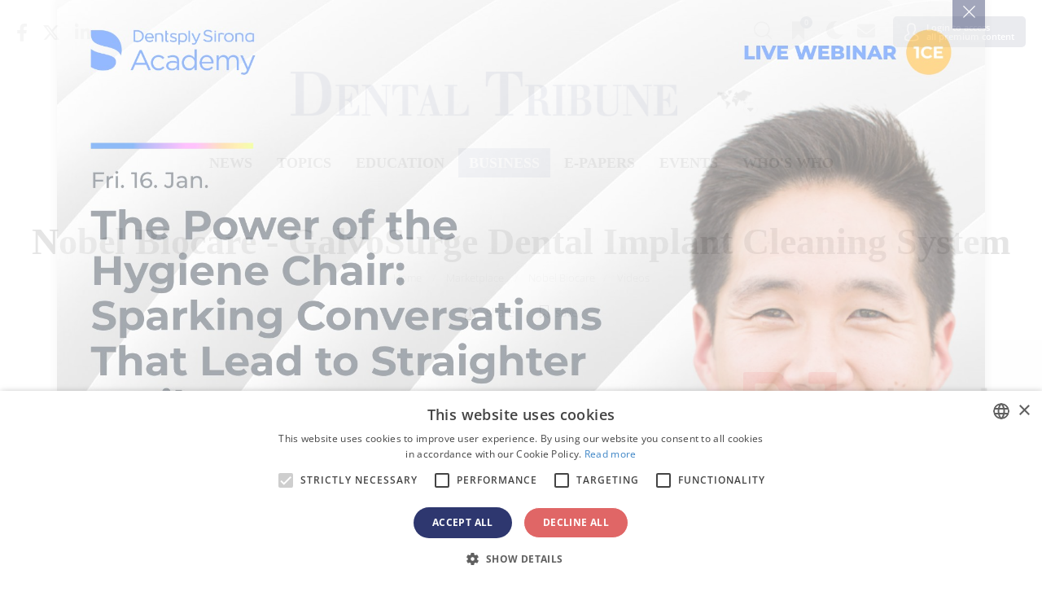

--- FILE ---
content_type: text/html; charset=UTF-8
request_url: https://www.dental-tribune.com/c/nobel-biocare-services-ag/video/nobel-biocare-galvosurge-dental-implant-cleaning-system/?time=1627321486
body_size: 20114
content:



<!doctype html>
<html lang='en-GB'>

<head>
	<script type="text/javascript" charset="UTF-8" src="//cdn.cookie-script.com/s/057e68b5f42875c5630325afe621d060.js"></script>
	<script>
		function popup_window(url, title, w, h) {
			var left = (screen.width / 2) - (w / 2) + window.screenX;
			var top = (screen.height / 2) - (h / 2);
			return window.open(url, title, 'toolbar=no, location=no, directories=no, status=no, menubar=no, scrollbars=no, resizable=no, copyhistory=no, width=' + w + ', height=' + h + ', top=' + top + ', left=' + left);
		}
	</script>

		<meta charset="UTF-8">
<script type="text/javascript">
var gform;gform||(document.addEventListener("gform_main_scripts_loaded",function(){gform.scriptsLoaded=!0}),window.addEventListener("DOMContentLoaded",function(){gform.domLoaded=!0}),gform={domLoaded:!1,scriptsLoaded:!1,initializeOnLoaded:function(o){gform.domLoaded&&gform.scriptsLoaded?o():!gform.domLoaded&&gform.scriptsLoaded?window.addEventListener("DOMContentLoaded",o):document.addEventListener("gform_main_scripts_loaded",o)},hooks:{action:{},filter:{}},addAction:function(o,n,r,t){gform.addHook("action",o,n,r,t)},addFilter:function(o,n,r,t){gform.addHook("filter",o,n,r,t)},doAction:function(o){gform.doHook("action",o,arguments)},applyFilters:function(o){return gform.doHook("filter",o,arguments)},removeAction:function(o,n){gform.removeHook("action",o,n)},removeFilter:function(o,n,r){gform.removeHook("filter",o,n,r)},addHook:function(o,n,r,t,i){null==gform.hooks[o][n]&&(gform.hooks[o][n]=[]);var e=gform.hooks[o][n];null==i&&(i=n+"_"+e.length),gform.hooks[o][n].push({tag:i,callable:r,priority:t=null==t?10:t})},doHook:function(n,o,r){var t;if(r=Array.prototype.slice.call(r,1),null!=gform.hooks[n][o]&&((o=gform.hooks[n][o]).sort(function(o,n){return o.priority-n.priority}),o.forEach(function(o){"function"!=typeof(t=o.callable)&&(t=window[t]),"action"==n?t.apply(null,r):r[0]=t.apply(null,r)})),"filter"==n)return r[0]},removeHook:function(o,n,t,i){var r;null!=gform.hooks[o][n]&&(r=(r=gform.hooks[o][n]).filter(function(o,n,r){return!!(null!=i&&i!=o.tag||null!=t&&t!=o.priority)}),gform.hooks[o][n]=r)}});
</script>

	<meta name="viewport" content="width=device-width, initial-scale=1">
	<link rel="profile" href="https://gmpg.org/xfn/11">
	<link rel="apple-touch-icon" sizes="57x57" href="https://cdn.dental-tribune.com/dt/wp-content/themes/dt/images/favicon/apple-icon-57x57.png">
	<link rel="apple-touch-icon" sizes="60x60" href="https://cdn.dental-tribune.com/dt/wp-content/themes/dt/images/favicon/apple-icon-60x60.png">
	<link rel="apple-touch-icon" sizes="72x72" href="https://cdn.dental-tribune.com/dt/wp-content/themes/dt/images/favicon/apple-icon-72x72.png">
	<link rel="apple-touch-icon" sizes="76x76" href="https://cdn.dental-tribune.com/dt/wp-content/themes/dt/images/favicon/apple-icon-76x76.png">
	<link rel="apple-touch-icon" sizes="114x114" href="https://cdn.dental-tribune.com/dt/wp-content/themes/dt/images/favicon/apple-icon-114x114.png">
	<link rel="apple-touch-icon" sizes="120x120" href="https://cdn.dental-tribune.com/dt/wp-content/themes/dt/images/favicon/apple-icon-120x120.png">
	<link rel="apple-touch-icon" sizes="144x144" href="https://cdn.dental-tribune.com/dt/wp-content/themes/dt/images/favicon/apple-icon-144x144.png">
	<link rel="apple-touch-icon" sizes="152x152" href="https://cdn.dental-tribune.com/dt/wp-content/themes/dt/images/favicon/apple-icon-152x152.png">
	<link rel="apple-touch-icon" sizes="180x180" href="https://cdn.dental-tribune.com/dt/wp-content/themes/dt/images/favicon/apple-icon-180x180.png">
	<link rel="icon" type="image/png" sizes="192x192" href="https://cdn.dental-tribune.com/dt/wp-content/themes/dt/images/favicon/android-icon-192x192.png">
	<link rel="icon" type="image/png" sizes="32x32" href="https://cdn.dental-tribune.com/dt/wp-content/themes/dt/images/favicon/favicon-32x32.png">
	<link rel="icon" type="image/png" sizes="96x96" href="https://cdn.dental-tribune.com/dt/wp-content/themes/dt/images/favicon/favicon-96x96.png">
	<link rel="icon" type="image/png" sizes="16x16" href="https://cdn.dental-tribune.com/dt/wp-content/themes/dt/images/favicon/favicon-16x16.png">
	<link rel="manifest" href="https://cdn.dental-tribune.com/dt/wp-content/themes/dt/images/favicon/manifest.js?v=1639723922on">
	<meta name="msapplication-TileColor" content="#ffffff">
	<meta name="msapplication-TileImage" content="https://cdn.dental-tribune.com/dt/wp-content/themes/dt/images/favicon/ms-icon-144x144.png">
	<meta name="theme-color" content="#ffffff">
	
	<meta name='robots' content='max-image-preview:large' />
<link rel='stylesheet' id='wp-block-library-css'  href='https://www.dental-tribune.com/wp-includes/css/dist/block-library/style.min.css?ver=5.8.10' type='text/css' media='all' />
<script type='text/javascript' defer src='https://www.dental-tribune.com/wp-includes/js/jquery/jquery.min.js?ver=3.6.0' id='jquery-core-js'></script>
<script type='text/javascript' defer src='https://www.dental-tribune.com/wp-includes/js/jquery/jquery-migrate.min.js?ver=3.3.2' id='jquery-migrate-js'></script>
	

	<script src="https://cdn.dental-tribune.com/dt/wp-content/themes/dt/js/jquery_3_5_1/jquery-3.5.1.min.js?v=1724239100"></script>
	<script src="https://cdn.dental-tribune.com/dt/wp-content/themes/dt/js/owl-carousel/owl.carousel.min.js?v=1639664820"></script>
	<script src="https://cdn.dental-tribune.com/dt/wp-content/themes/dt/js/owl-carousel/owl.carousel2.thumbs.min.js?v=1627400400"></script>

	<link rel="stylesheet" href="https://cdn.dental-tribune.com/dt/wp-content/themes/dt/css/bootstrap.min.css?v=1611615600">

	<link href="https://cdn.dental-tribune.com/dt/wp-content/themes/dt/fonts/fontawesome-5.15.4/all.css?v=1646825252" rel="stylesheet"> <!--load all styles -->
	<link href="https://cdn.dental-tribune.com/dt/wp-content/themes/dt/fonts/fontawesome-6.4.2/all.css?v=1699889180" rel="stylesheet"> <!--load all styles -->
	<link href="https://cdn.dental-tribune.com/dt/wp-content/themes/dt/fonts/open-sans-ext/open-sans.css?v=1666342791" rel="stylesheet"> <!--load all styles -->



	<!-- <link href="/wp-content/themes/dt/fonts/custom/style.css" rel="stylesheet">  -->
	<link href="https://cdn.dental-tribune.com/dt/wp-content/themes/dt/fonts/custom-2/style.css?v=1626336780" rel="stylesheet"> <!--load all styles -->
	<link rel="stylesheet" href="https://cdn.dental-tribune.com/dt/wp-content/themes/dt/js/owl-carousel/owl.carousel.min.css?v=1611615600">
	<link rel="stylesheet" href="https://cdn.dental-tribune.com/dt/wp-content/themes/dt/css/gravity.css?v=1739432787">
	<link rel="stylesheet" href="https://cdn.dental-tribune.com/dt/wp-content/themes/dt/css/chosen.css?v=1637248560">
	<link rel="stylesheet" href="https://cdn.dental-tribune.com/dt/wp-content/themes/dt/css/styles.css?v=1761832684">
	<link rel="stylesheet" href="https://cdn.dental-tribune.com/dt/wp-content/themes/dt/css/woocommerce.css?v=1653476066">
	<link rel="stylesheet" href="https://cdn.dental-tribune.com/dt/wp-content/themes/dt/css/select2.css?v=1628251260">
	<title>Nobel Biocare - GalvoSurge Dental Implant Cleaning System</title>
	<meta name="title" content="Nobel Biocare - GalvoSurge Dental Implant Cleaning System">
	<meta name="description" content="Nobel Biocare - GalvoSurge Dental Implant Cleaning System"/>
	<link rel="canonical" href="https://www.dental-tribune.com/c/nobel-biocare-services-ag/video/nobel-biocare-galvosurge-dental-implant-cleaning-system/" />
	<meta name="keywords" content="Dental news, webinars, events, courses, products and marketplace">
	<meta name="author" content="Dental Tribune International">
	<meta property="og:title" content="Nobel Biocare - GalvoSurge Dental Implant Cleaning System">
	<meta property="og:site_name" content="Dental Tribune International">
	<meta property="og:url" content="https://www.dental-tribune.com/c/nobel-biocare-services-ag/video/nobel-biocare-galvosurge-dental-implant-cleaning-system/?time=1627321486">
	<meta property="og:description" content="Nobel Biocare - GalvoSurge Dental Implant Cleaning System">
	<meta property="og:type" content="video">
	<meta property="og:image" content="https://cdn.dental-tribune.com/dti//0001/764ddbf8/cmVzaXplLWNyb3Aodz0xMjAwO2g9NjI3KTpzaGFycGVuKGxldmVsPTApOm91dHB1dChmb3JtYXQ9anBlZyk/up/dt/2021/07/nobel-biocare-galvosurge.jpg">
	<meta property="article:section" content="Video" />
	<meta property="article:tag" content="Dental news, webinars, events, courses, products and marketplace" />
	<meta property="article:published_time" content="2021-07-13 08:32:00" />
	<meta property="article:publisher" content="www.dental-tribune.com" />
	<meta property="fb:app_id" content="2507254925974436">
<link rel="alternate" href="https://www.dental-tribune.com/c/nobel-biocare-services-ag/video/nobel-biocare-galvosurge-dental-implant-cleaning-system/" hreflang=x-default>
	
	
			<!-- Matomo -->
		<script>
			var _paq = window._paq = window._paq || [];
			/* tracker methods like "setCustomDimension" should be called before "trackPageView" */
			_paq.push(['trackPageView']);
			_paq.push(['enableLinkTracking']);
			(function() {
				var u = "https://analytics.tribune-group.com/";
				_paq.push(['setTrackerUrl', u + 'matomo.php']);
				_paq.push(['setSiteId', 4]);

				//DUPLICATE DATA TO TRACK GLOBALLY - TAKEN FROM:
				//https://developer.matomo.org/guides/tracking-javascript-guide#multiple-piwik-trackers
				var websiteIdDuplicate = 6;
				_paq.push(['addTracker', u + 'matomo.php', websiteIdDuplicate]);

				var d = document,
					g = d.createElement('script'),
					s = d.getElementsByTagName('script')[0];
				g.async = true;
				g.src = u + 'matomo.js';
				s.parentNode.insertBefore(g, s);
			})();
		</script>
		<!-- End Matomo Code -->
	
	<!-- Meta Pixel Code -->
		<!-- End Meta Pixel Code -->

</head>

<body class="blog  not-logged-in">
	
	<div class="wrapper padding-small">

						
	<div class="search-wrap">
		<div class="search-field">
			<div class="search-close"><i class="icon-close"></i></div>
			<h3>Search Dental Tribune</h3>
			<form action="/">
				<input type="text" value="" name="s" id="s">
				<input type="submit" id="searchsubmit" value="Search">
			</form>

		</div>
	</div>

	<header id="masthead" class="site-header">

		<div class="content">
			<div class="top">

				<ul class="sm"><li><a href="https://www.facebook.com/DentalTribuneInt/" target="_blank"><i class="fab fa-facebook-f"></i></a></li><li><a href="https://twitter.com/DentalTribuneIn/" target="_blank"><i class="fa-brands fa-x-twitter"></i></a></li><li><a href="https://www.linkedin.com/company/dental-tribune-international/" target="_blank"><i class="fab fa-linkedin-in"></i></a></li></ul>
				
				<ul class="icons">
					<!--<li><a href="" class="bookmark"><span 
					class="icon-bookmark icon-bookmark-solid"></span></a></li>-->

					<li><a href="" class="header-search"><span class="icon-search"></span></a></li>

					<li><a href="/account/favorites/" class="bookmark"><span class="fav-count icon-bookmark-solid"></span><span class="count">0</span></a></li>
					<li><a href="" class="dark-mode"><span class="icon-moon"></span></a></li>
					<li><a href="/account/newsletter/"><i class="fas fa-envelope"></i></a></li>
					<li class="user-menu">
						<a href="/login/" >
							<span class="icon-user"></span>
															<em>Login to access<br>all premium content</em>
													
						</a>
												
					</li>
					
					<li class="menuTrigger">
						<div><span></span> <span></span> <span></span> </div>
					</li>
				</ul>


			</div>

			<div class="middle">
				
				<a href="/" class="logo"><img src="https://cdn.dental-tribune.com/dt/wp-content/themes/dt/images/logo.png" alt=""></a>
				<a href="/" class="logo small"><img loading="lazy" src="https://cdn.dental-tribune.com/dt/wp-content/themes/dt/images/logo-small.png" alt=""></a>
				<div class="language">
					<img class="flag no-flag-shadow" src="https://cdn.dental-tribune.com/dt/wp-content/themes/dt/images/flags/www.png" alt="">
					<i class="fas fa-sort-down"></i>
				</div>
				<div class="countryList">
	<div class="close icon-close"></div>
	<div class="inside">
				<div class="h2"><span><a>International</a></span></div>
		<ul>
						<li>
				<a href="https://www.dental-tribune.com">
					<img class="bw" src="https://cdn.dental-tribune.com/dt/wp-content/themes/dt/images/flags/www.png" alt="" style="box-shadow:none;">
					<strong>International</strong> / International
				</a>
			</li>
					</ul>		
		<div class="h2"><span><a>Americas</a></span></div>
		<ul>
			<!--<li><a href="https://am.dental-tribune.com"><img class="bw" src="/wp-content/themes/dt/images/flags/am.png" alt=""><strong>Americas</strong> / Americas</a></li>-->
						<li>
				<a href="https://br.dental-tribune.com">
					<img src="https://cdn.dental-tribune.com/dt/wp-content/themes/dt/images/flags/br.png" alt="">
					<strong>Brazil</strong> / Brasil
				</a>
			</li>
									<li>
				<a href="https://ca.dental-tribune.com">
					<img src="https://cdn.dental-tribune.com/dt/wp-content/themes/dt/images/flags/ca.png" alt="">
					<strong>Canada</strong> / Canada
				</a>
			</li>
									<li>
				<a href="https://la.dental-tribune.com">
					<img src="https://cdn.dental-tribune.com/dt/wp-content/themes/dt/images/flags/la.png" alt="">
					<strong>Latin America</strong> / Latinoamérica
				</a>
			</li>
									<li>
				<a href="https://us.dental-tribune.com">
					<img src="https://cdn.dental-tribune.com/dt/wp-content/themes/dt/images/flags/us.png" alt="">
					<strong>USA</strong> / USA
				</a>
			</li>
					</ul>		
		<div class="h2"><span><a>Europe</a></span></div>
		<ul>
			<!--<li><a href="https://eu.dental-tribune.com"><img class="bw" src="/wp-content/themes/dt/images/flags/eu.png" alt=""><strong>Europe</strong> / Europe</a></li>-->
									<li>				
				<a href="https://at.dental-tribune.com">
					<img src="https://cdn.dental-tribune.com/dt/wp-content/themes/dt/images/flags/at.png" alt="">
					<strong>Austria</strong> / Österreich
				</a>
			</li>
									<li>
				<a href="https://ba.dental-tribune.com">
					<img src="https://cdn.dental-tribune.com/dt/wp-content/themes/dt/images/flags/ba.png" alt="">
					<strong>Bosnia and Herzegovina</strong> / Босна и Херцеговина
				</a>
			</li>
									<li>
				<a href="https://bgmk.dental-tribune.com">
					<img src="https://cdn.dental-tribune.com/dt/wp-content/themes/dt/images/flags/bgmk.png" alt="">
					<strong>Bulgaria</strong> / България
				</a>
			</li>
									<li>
				<a href="https://hr.dental-tribune.com">
					<img src="https://cdn.dental-tribune.com/dt/wp-content/themes/dt/images/flags//hr.png" alt="">
					<strong>Croatia</strong> / Hrvatska
				</a>
			</li>
									<li>
				<a href="https://czsk.dental-tribune.com">
					<img src="https://cdn.dental-tribune.com/dt/wp-content/themes/dt/images/flags/czsk.png" alt="">
					<strong>Czech Republic &amp; Slovakia</strong> / Česká republika &amp; Slovensko
				</a>
			</li>
			
										
			<li>
				<a href="https://fr.dental-tribune.com">
					<img src="https://cdn.dental-tribune.com/dt/wp-content/themes/dt/images/flags/fr.png" alt="">
					<strong>France</strong> / France
				</a>
			</li>
									<li>
				<a href="https://de.dental-tribune.com">
					<img src="https://cdn.dental-tribune.com/dt/wp-content/themes/dt/images/flags/de.png" alt="">
					<strong>Germany</strong> / Deutschland
				</a>
			</li>
									<li>
				<a href="https://gr.dental-tribune.com">
					<img src="https://cdn.dental-tribune.com/dt/wp-content/themes/dt/images/flags/gr.png" alt="">
					<strong>Greece</strong> / ΕΛΛΑΔΑ
				</a>
			</li>
									<li>
				<a href="https://hu.dental-tribune.com">
					<img src="https://cdn.dental-tribune.com/dt/wp-content/themes/dt/images/flags/hu.png" alt="">
					<strong>Hungary</strong> / Hungary
				</a>
			</li>
									<li>
				<a href="https://it.dental-tribune.com">
					<img src="https://cdn.dental-tribune.com/dt/wp-content/themes/dt/images/flags/it.png" alt="">
					<strong>Italy</strong> / Italia
				</a>
			</li>
									<li>
				<a href="https://nl.dental-tribune.com">
					<img src="https://cdn.dental-tribune.com/dt/wp-content/themes/dt/images/flags/nl.png" alt="">
					<strong>Netherlands</strong> / Nederland
				</a>
			</li>
									<li><a href="https://nordic.dental-tribune.com">
				<img src="https://cdn.dental-tribune.com/dt/wp-content/themes/dt/images/flags/nordic.png" alt="">
				<strong>Nordic</strong> / Nordic
				</a>
			</li>
									<li>
				<a href="https://pl.dental-tribune.com">
					<img src="https://cdn.dental-tribune.com/dt/wp-content/themes/dt/images/flags/pl.png" alt="">
					<strong>Poland</strong> / Polska
				</a>
			</li>
									<li>
				<a href="https://pt.dental-tribune.com">
					<img src="https://cdn.dental-tribune.com/dt/wp-content/themes/dt/images/flags/pt.png" alt="">
					<strong>Portugal</strong> / Portugal
				</a>
			</li>
									<li>
				<a href="https://romd.dental-tribune.com">
					<img src="https://cdn.dental-tribune.com/dt/wp-content/themes/dt/images/flags/romd.png" alt="">
					<strong>Romania &amp; Moldova</strong> / România &amp; Moldova
				</a>
			</li>
												<li>
				<a href="https://si.dental-tribune.com">
					<img src="https://cdn.dental-tribune.com/dt/wp-content/themes/dt/images/flags/si.png" alt="">
					<strong>Slovenia</strong> / Slovenija
				</a>
			</li>
									<li>
				<a href="https://rsme.dental-tribune.com">
					<img src="https://cdn.dental-tribune.com/dt/wp-content/themes/dt/images/flags/rsme.png" alt="">
					<strong>Serbia &amp; Montenegro</strong> / Србија и Црна Гора
				</a>
			</li>
									<li>
				<a href="https://es.dental-tribune.com">
					<img src="https://cdn.dental-tribune.com/dt/wp-content/themes/dt/images/flags/es.png" alt="">
					<strong>Spain</strong> / España
				</a>
			</li>
			
									<li>
				<a href="https://ch.dental-tribune.com">
					<img src="https://cdn.dental-tribune.com/dt/wp-content/themes/dt/images/flags/ch.png" alt="">
					<strong>Switzerland</strong> / Schweiz
				</a>
			</li>
									<li>
				<a href="https://tr.dental-tribune.com">
					<img src="https://cdn.dental-tribune.com/dt/wp-content/themes/dt/images/flags/tr.png" alt="">
					<strong>Turkey</strong> / Türkiye
				</a>
			</li>
									<li>
				<a href="https://uk.dental-tribune.com">
					<img src="https://cdn.dental-tribune.com/dt/wp-content/themes/dt/images/flags/uk.png" alt="">
					<strong>UK &amp; Ireland</strong> / UK &amp; Ireland
				</a>
			</li>
			
		</ul>
		<div class="h2"><span><a>Asia Pacific</a></span></div>
		<ul>
						<li>
				<a href="https://cn.dental-tribune.com">
					<img src="https://cdn.dental-tribune.com/dt/wp-content/themes/dt/images/flags/cn.png" alt="">
					<strong>China</strong> / 中国
				</a>
			</li>
									<li>
				<a href="https://in.dental-tribune.com">
					<img src="https://cdn.dental-tribune.com/dt/wp-content/themes/dt/images/flags/in.png" alt="">
					<strong>India</strong> / भारत गणराज्य
				</a>
			</li>
												<li>
				<a href="https://pk.dental-tribune.com">
					<img src="https://cdn.dental-tribune.com/dt/wp-content/themes/dt/images/flags/pk.png" alt="">
					<strong>Pakistan</strong> / Pākistān
				</a>
			</li>
									<li>
				<a href="https://vn.dental-tribune.com">
					<img src="https://cdn.dental-tribune.com/dt/wp-content/themes/dt/images/flags/vn.png" alt="">
					<strong>Vietnam</strong> / Việt Nam
				</a>
			</li>
									<li>
				<a href="https://asean.dental-tribune.com">
					<img src="https://cdn.dental-tribune.com/dt/wp-content/themes/dt/images/flags/asean.png" alt="">
					<strong>ASEAN</strong> / ASEAN
				</a>
			</li>
			

		</ul>
		<div class="h2"><span><a>Middle East &amp; Africa</a></span></div>
		<ul>
						<li>
				<a href="https://il.dental-tribune.com">
					<img src="https://cdn.dental-tribune.com/dt/wp-content/themes/dt/images/flags/il.png" alt="">
					<strong>Israel</strong> / מְדִינַת יִשְׂרָאֵל
				</a>
			</li>
									<li>
				<a href="https://dz.dental-tribune.com">
					<img src="https://cdn.dental-tribune.com/dt/wp-content/themes/dt/images/flags/dz.png" alt="">
					<strong>Algeria, Morocco & Tunisia</strong> / الجزائر والمغرب وتونس
				</a>
			</li>
									<li>
				<a href="https://me.dental-tribune.com">
					<img src="https://cdn.dental-tribune.com/dt/wp-content/themes/dt/images/flags/me.png" alt="">
					<strong>Middle East</strong> / Middle East
				</a>
			</li>
								</ul>
		

	</div>
</div>			</div>

			<ul class="menu ">
				<li>
					<a href="/news/">News</a>
					<div class="dropdown">
						<div class="content">
							<div class="listing"> 	
     
        <div class="item 365998">
       <div class="content" style="cursor: pointer;" onclick="window.location='https://www.dental-tribune.com/news/introducing-zolid-lunaris-high-translucency-zirconia-with-intensified-chroma/';">
        <div class="banner-wrap">
         <a href="https://www.dental-tribune.com/news/introducing-zolid-lunaris-high-translucency-zirconia-with-intensified-chroma/" class="banner">
            <picture><source srcset="https://cdn.dental-tribune.com/dti//0001/fd40c300/cmVzaXplLWNyb3Aodz0yNDA7aD0xMzUpOnNoYXJwZW4obGV2ZWw9MCk6b3V0cHV0KGZvcm1hdD13ZWJwKQ/up/dt/2026/01/Introducing-Zolid-Lunaris_1.jpg 240w ,
https://cdn.dental-tribune.com/dti//0001/14259f20/cmVzaXplLWNyb3Aodz0xMjA7aD02OCk6c2hhcnBlbihsZXZlbD0wKTpvdXRwdXQoZm9ybWF0PXdlYnAp/up/dt/2026/01/Introducing-Zolid-Lunaris_1.jpg 120w ,
https://cdn.dental-tribune.com/dti//0001/1f660742/cmVzaXplLWNyb3Aodz0xODA7aD0xMDIpOnNoYXJwZW4obGV2ZWw9MCk6b3V0cHV0KGZvcm1hdD13ZWJwKQ/up/dt/2026/01/Introducing-Zolid-Lunaris_1.jpg 180w ,
https://cdn.dental-tribune.com/dti//0001/4abbfdaa/cmVzaXplLWNyb3Aodz0zNjA7aD0yMDMpOnNoYXJwZW4obGV2ZWw9MCk6b3V0cHV0KGZvcm1hdD13ZWJwKQ/up/dt/2026/01/Introducing-Zolid-Lunaris_1.jpg 360w ,
https://cdn.dental-tribune.com/dti//0001/60e03f17/cmVzaXplLWNyb3Aodz00ODA7aD0yNzApOnNoYXJwZW4obGV2ZWw9MCk6b3V0cHV0KGZvcm1hdD13ZWJwKQ/up/dt/2026/01/Introducing-Zolid-Lunaris_1.jpg 480w " sizes="(min-width: 1320px) 240px, (min-width: 1020px) calc(20vw - 160px)" type="image/webp"/>
	    <source srcset="https://cdn.dental-tribune.com/dti//0001/917df4c0/cmVzaXplLWNyb3Aodz0yNDA7aD0xMzUpOnNoYXJwZW4obGV2ZWw9MCk6b3V0cHV0KGZvcm1hdD1qcGVnKQ/up/dt/2026/01/Introducing-Zolid-Lunaris_1.jpg 240w ,
https://cdn.dental-tribune.com/dti//0001/b4be167e/cmVzaXplLWNyb3Aodz0xMjA7aD02OCk6c2hhcnBlbihsZXZlbD0wKTpvdXRwdXQoZm9ybWF0PWpwZWcp/up/dt/2026/01/Introducing-Zolid-Lunaris_1.jpg 120w ,
https://cdn.dental-tribune.com/dti//0001/36db19eb/cmVzaXplLWNyb3Aodz0xODA7aD0xMDIpOnNoYXJwZW4obGV2ZWw9MCk6b3V0cHV0KGZvcm1hdD1qcGVnKQ/up/dt/2026/01/Introducing-Zolid-Lunaris_1.jpg 180w ,
https://cdn.dental-tribune.com/dti//0001/4fa6b89b/cmVzaXplLWNyb3Aodz0zNjA7aD0yMDMpOnNoYXJwZW4obGV2ZWw9MCk6b3V0cHV0KGZvcm1hdD1qcGVnKQ/up/dt/2026/01/Introducing-Zolid-Lunaris_1.jpg 360w ,
https://cdn.dental-tribune.com/dti//0001/e52ca5b2/cmVzaXplLWNyb3Aodz00ODA7aD0yNzApOnNoYXJwZW4obGV2ZWw9MCk6b3V0cHV0KGZvcm1hdD1qcGVnKQ/up/dt/2026/01/Introducing-Zolid-Lunaris_1.jpg 480w " sizes="(min-width: 1320px) 240px, (min-width: 1020px) calc(20vw - 160px)" type="image/jpeg"/><img src="https://cdn.dental-tribune.com/dti//0001/917df4c0/cmVzaXplLWNyb3Aodz0yNDA7aD0xMzUpOnNoYXJwZW4obGV2ZWw9MCk6b3V0cHV0KGZvcm1hdD1qcGVnKQ/up/dt/2026/01/Introducing-Zolid-Lunaris_1.jpg" srcset="https://cdn.dental-tribune.com/dti//0001/917df4c0/cmVzaXplLWNyb3Aodz0yNDA7aD0xMzUpOnNoYXJwZW4obGV2ZWw9MCk6b3V0cHV0KGZvcm1hdD1qcGVnKQ/up/dt/2026/01/Introducing-Zolid-Lunaris_1.jpg 240w ,
https://cdn.dental-tribune.com/dti//0001/b4be167e/cmVzaXplLWNyb3Aodz0xMjA7aD02OCk6c2hhcnBlbihsZXZlbD0wKTpvdXRwdXQoZm9ybWF0PWpwZWcp/up/dt/2026/01/Introducing-Zolid-Lunaris_1.jpg 120w ,
https://cdn.dental-tribune.com/dti//0001/36db19eb/cmVzaXplLWNyb3Aodz0xODA7aD0xMDIpOnNoYXJwZW4obGV2ZWw9MCk6b3V0cHV0KGZvcm1hdD1qcGVnKQ/up/dt/2026/01/Introducing-Zolid-Lunaris_1.jpg 180w ,
https://cdn.dental-tribune.com/dti//0001/4fa6b89b/cmVzaXplLWNyb3Aodz0zNjA7aD0yMDMpOnNoYXJwZW4obGV2ZWw9MCk6b3V0cHV0KGZvcm1hdD1qcGVnKQ/up/dt/2026/01/Introducing-Zolid-Lunaris_1.jpg 360w ,
https://cdn.dental-tribune.com/dti//0001/e52ca5b2/cmVzaXplLWNyb3Aodz00ODA7aD0yNzApOnNoYXJwZW4obGV2ZWw9MCk6b3V0cHV0KGZvcm1hdD1qcGVnKQ/up/dt/2026/01/Introducing-Zolid-Lunaris_1.jpg 480w " sizes="(min-width: 1320px) 240px, (min-width: 1020px) calc(20vw - 160px)" type="image/jpeg" alt="Introducing Zolid Lunaris: High-translucency zirconia with intensified chroma" title="Introducing Zolid Lunaris: High-translucency zirconia with intensified chroma" />
	</picture>        </a>

        <div class="meta ">
          <div class="info">
                        
                        <span>Thu. 15. January 2026</span>
                        <span>Advertorial</span>
                                            </div>

    </div>
</div>
<div class="text ">
    <h2><a href="https://www.dental-tribune.com/news/introducing-zolid-lunaris-high-translucency-zirconia-with-intensified-chroma/" class="name">Introducing Zolid Lunaris: High-translucency zirconia with intensified chroma</a></h2>
</div>
</div>
</div>
    <div class="item 365991">
       <div class="content" style="cursor: pointer;" onclick="window.location='https://www.dental-tribune.com/news/glasgow-caledonian-to-lead-national-doctoral-programme-in-oral-health/';">
        <div class="banner-wrap">
         <a href="https://www.dental-tribune.com/news/glasgow-caledonian-to-lead-national-doctoral-programme-in-oral-health/" class="banner">
            <picture><source srcset="https://cdn.dental-tribune.com/dti//0001/cb473ddc/cmVzaXplLWNyb3Aodz0yNDA7aD0xMzUpOnNoYXJwZW4obGV2ZWw9MCk6b3V0cHV0KGZvcm1hdD13ZWJwKQ/up/dt/2026/01/Glasgow-Caledonian-to-lead-national-doctoral-programme-in-oral-health.jpg 240w ,
https://cdn.dental-tribune.com/dti//0001/3a0e0fbf/cmVzaXplLWNyb3Aodz0xMjA7aD02OCk6c2hhcnBlbihsZXZlbD0wKTpvdXRwdXQoZm9ybWF0PXdlYnAp/up/dt/2026/01/Glasgow-Caledonian-to-lead-national-doctoral-programme-in-oral-health.jpg 120w ,
https://cdn.dental-tribune.com/dti//0001/357c0bc1/cmVzaXplLWNyb3Aodz0xODA7aD0xMDIpOnNoYXJwZW4obGV2ZWw9MCk6b3V0cHV0KGZvcm1hdD13ZWJwKQ/up/dt/2026/01/Glasgow-Caledonian-to-lead-national-doctoral-programme-in-oral-health.jpg 180w ,
https://cdn.dental-tribune.com/dti//0001/4b9f61f0/cmVzaXplLWNyb3Aodz0zNjA7aD0yMDMpOnNoYXJwZW4obGV2ZWw9MCk6b3V0cHV0KGZvcm1hdD13ZWJwKQ/up/dt/2026/01/Glasgow-Caledonian-to-lead-national-doctoral-programme-in-oral-health.jpg 360w ,
https://cdn.dental-tribune.com/dti//0001/5c150fe1/cmVzaXplLWNyb3Aodz00ODA7aD0yNzApOnNoYXJwZW4obGV2ZWw9MCk6b3V0cHV0KGZvcm1hdD13ZWJwKQ/up/dt/2026/01/Glasgow-Caledonian-to-lead-national-doctoral-programme-in-oral-health.jpg 480w " sizes="(min-width: 1320px) 240px, (min-width: 1020px) calc(20vw - 160px)" type="image/webp"/>
	    <source srcset="https://cdn.dental-tribune.com/dti//0001/b96ed392/cmVzaXplLWNyb3Aodz0yNDA7aD0xMzUpOnNoYXJwZW4obGV2ZWw9MCk6b3V0cHV0KGZvcm1hdD1qcGVnKQ/up/dt/2026/01/Glasgow-Caledonian-to-lead-national-doctoral-programme-in-oral-health.jpg 240w ,
https://cdn.dental-tribune.com/dti//0001/b9fd2814/cmVzaXplLWNyb3Aodz0xMjA7aD02OCk6c2hhcnBlbihsZXZlbD0wKTpvdXRwdXQoZm9ybWF0PWpwZWcp/up/dt/2026/01/Glasgow-Caledonian-to-lead-national-doctoral-programme-in-oral-health.jpg 120w ,
https://cdn.dental-tribune.com/dti//0001/78926dd6/cmVzaXplLWNyb3Aodz0xODA7aD0xMDIpOnNoYXJwZW4obGV2ZWw9MCk6b3V0cHV0KGZvcm1hdD1qcGVnKQ/up/dt/2026/01/Glasgow-Caledonian-to-lead-national-doctoral-programme-in-oral-health.jpg 180w ,
https://cdn.dental-tribune.com/dti//0001/c25f61b3/cmVzaXplLWNyb3Aodz0zNjA7aD0yMDMpOnNoYXJwZW4obGV2ZWw9MCk6b3V0cHV0KGZvcm1hdD1qcGVnKQ/up/dt/2026/01/Glasgow-Caledonian-to-lead-national-doctoral-programme-in-oral-health.jpg 360w ,
https://cdn.dental-tribune.com/dti//0001/764bf67d/cmVzaXplLWNyb3Aodz00ODA7aD0yNzApOnNoYXJwZW4obGV2ZWw9MCk6b3V0cHV0KGZvcm1hdD1qcGVnKQ/up/dt/2026/01/Glasgow-Caledonian-to-lead-national-doctoral-programme-in-oral-health.jpg 480w " sizes="(min-width: 1320px) 240px, (min-width: 1020px) calc(20vw - 160px)" type="image/jpeg"/><img src="https://cdn.dental-tribune.com/dti//0001/b96ed392/cmVzaXplLWNyb3Aodz0yNDA7aD0xMzUpOnNoYXJwZW4obGV2ZWw9MCk6b3V0cHV0KGZvcm1hdD1qcGVnKQ/up/dt/2026/01/Glasgow-Caledonian-to-lead-national-doctoral-programme-in-oral-health.jpg" srcset="https://cdn.dental-tribune.com/dti//0001/b96ed392/cmVzaXplLWNyb3Aodz0yNDA7aD0xMzUpOnNoYXJwZW4obGV2ZWw9MCk6b3V0cHV0KGZvcm1hdD1qcGVnKQ/up/dt/2026/01/Glasgow-Caledonian-to-lead-national-doctoral-programme-in-oral-health.jpg 240w ,
https://cdn.dental-tribune.com/dti//0001/b9fd2814/cmVzaXplLWNyb3Aodz0xMjA7aD02OCk6c2hhcnBlbihsZXZlbD0wKTpvdXRwdXQoZm9ybWF0PWpwZWcp/up/dt/2026/01/Glasgow-Caledonian-to-lead-national-doctoral-programme-in-oral-health.jpg 120w ,
https://cdn.dental-tribune.com/dti//0001/78926dd6/cmVzaXplLWNyb3Aodz0xODA7aD0xMDIpOnNoYXJwZW4obGV2ZWw9MCk6b3V0cHV0KGZvcm1hdD1qcGVnKQ/up/dt/2026/01/Glasgow-Caledonian-to-lead-national-doctoral-programme-in-oral-health.jpg 180w ,
https://cdn.dental-tribune.com/dti//0001/c25f61b3/cmVzaXplLWNyb3Aodz0zNjA7aD0yMDMpOnNoYXJwZW4obGV2ZWw9MCk6b3V0cHV0KGZvcm1hdD1qcGVnKQ/up/dt/2026/01/Glasgow-Caledonian-to-lead-national-doctoral-programme-in-oral-health.jpg 360w ,
https://cdn.dental-tribune.com/dti//0001/764bf67d/cmVzaXplLWNyb3Aodz00ODA7aD0yNzApOnNoYXJwZW4obGV2ZWw9MCk6b3V0cHV0KGZvcm1hdD1qcGVnKQ/up/dt/2026/01/Glasgow-Caledonian-to-lead-national-doctoral-programme-in-oral-health.jpg 480w " sizes="(min-width: 1320px) 240px, (min-width: 1020px) calc(20vw - 160px)" type="image/jpeg" alt="Glasgow Caledonian to lead national doctoral programme in oral health" title="Glasgow Caledonian to lead national doctoral programme in oral health" />
	</picture>        </a>

        <div class="meta ">
          <div class="info">
                        
                        <span>Thu. 15. January 2026</span>
                        <span>News</span>
                                            </div>

    </div>
</div>
<div class="text ">
    <h2><a href="https://www.dental-tribune.com/news/glasgow-caledonian-to-lead-national-doctoral-programme-in-oral-health/" class="name">Glasgow Caledonian to lead national doctoral programme in oral health</a></h2>
</div>
</div>
</div>
    <div class="item 365968">
       <div class="content" style="cursor: pointer;" onclick="window.location='https://www.dental-tribune.com/news/scottish-pilot-models-impact-of-water-fluoridation/';">
        <div class="banner-wrap">
         <a href="https://www.dental-tribune.com/news/scottish-pilot-models-impact-of-water-fluoridation/" class="banner">
            <picture><source srcset="https://cdn.dental-tribune.com/dti//0001/d21bc098/cmVzaXplLWNyb3Aodz0yNDA7aD0xMzUpOnNoYXJwZW4obGV2ZWw9MCk6b3V0cHV0KGZvcm1hdD13ZWJwKQ/up/dt/2026/01/2025-14-01_Scottish-pilot-models-impact-of-water-fluoridatio.jpg 240w ,
https://cdn.dental-tribune.com/dti//0001/8a661f72/cmVzaXplLWNyb3Aodz0xMjA7aD02OCk6c2hhcnBlbihsZXZlbD0wKTpvdXRwdXQoZm9ybWF0PXdlYnAp/up/dt/2026/01/2025-14-01_Scottish-pilot-models-impact-of-water-fluoridatio.jpg 120w ,
https://cdn.dental-tribune.com/dti//0001/e1babeef/cmVzaXplLWNyb3Aodz0xODA7aD0xMDIpOnNoYXJwZW4obGV2ZWw9MCk6b3V0cHV0KGZvcm1hdD13ZWJwKQ/up/dt/2026/01/2025-14-01_Scottish-pilot-models-impact-of-water-fluoridatio.jpg 180w ,
https://cdn.dental-tribune.com/dti//0001/d68cc128/cmVzaXplLWNyb3Aodz0zNjA7aD0yMDMpOnNoYXJwZW4obGV2ZWw9MCk6b3V0cHV0KGZvcm1hdD13ZWJwKQ/up/dt/2026/01/2025-14-01_Scottish-pilot-models-impact-of-water-fluoridatio.jpg 360w ,
https://cdn.dental-tribune.com/dti//0001/b9cfcc3c/cmVzaXplLWNyb3Aodz00ODA7aD0yNzApOnNoYXJwZW4obGV2ZWw9MCk6b3V0cHV0KGZvcm1hdD13ZWJwKQ/up/dt/2026/01/2025-14-01_Scottish-pilot-models-impact-of-water-fluoridatio.jpg 480w " sizes="(min-width: 1320px) 240px, (min-width: 1020px) calc(20vw - 160px)" type="image/webp"/>
	    <source srcset="https://cdn.dental-tribune.com/dti//0001/05e812aa/cmVzaXplLWNyb3Aodz0yNDA7aD0xMzUpOnNoYXJwZW4obGV2ZWw9MCk6b3V0cHV0KGZvcm1hdD1qcGVnKQ/up/dt/2026/01/2025-14-01_Scottish-pilot-models-impact-of-water-fluoridatio.jpg 240w ,
https://cdn.dental-tribune.com/dti//0001/f3c6a421/cmVzaXplLWNyb3Aodz0xMjA7aD02OCk6c2hhcnBlbihsZXZlbD0wKTpvdXRwdXQoZm9ybWF0PWpwZWcp/up/dt/2026/01/2025-14-01_Scottish-pilot-models-impact-of-water-fluoridatio.jpg 120w ,
https://cdn.dental-tribune.com/dti//0001/d45ba94f/cmVzaXplLWNyb3Aodz0xODA7aD0xMDIpOnNoYXJwZW4obGV2ZWw9MCk6b3V0cHV0KGZvcm1hdD1qcGVnKQ/up/dt/2026/01/2025-14-01_Scottish-pilot-models-impact-of-water-fluoridatio.jpg 180w ,
https://cdn.dental-tribune.com/dti//0001/fa6812cf/cmVzaXplLWNyb3Aodz0zNjA7aD0yMDMpOnNoYXJwZW4obGV2ZWw9MCk6b3V0cHV0KGZvcm1hdD1qcGVnKQ/up/dt/2026/01/2025-14-01_Scottish-pilot-models-impact-of-water-fluoridatio.jpg 360w ,
https://cdn.dental-tribune.com/dti//0001/a59c6c72/cmVzaXplLWNyb3Aodz00ODA7aD0yNzApOnNoYXJwZW4obGV2ZWw9MCk6b3V0cHV0KGZvcm1hdD1qcGVnKQ/up/dt/2026/01/2025-14-01_Scottish-pilot-models-impact-of-water-fluoridatio.jpg 480w " sizes="(min-width: 1320px) 240px, (min-width: 1020px) calc(20vw - 160px)" type="image/jpeg"/><img src="https://cdn.dental-tribune.com/dti//0001/05e812aa/cmVzaXplLWNyb3Aodz0yNDA7aD0xMzUpOnNoYXJwZW4obGV2ZWw9MCk6b3V0cHV0KGZvcm1hdD1qcGVnKQ/up/dt/2026/01/2025-14-01_Scottish-pilot-models-impact-of-water-fluoridatio.jpg" srcset="https://cdn.dental-tribune.com/dti//0001/05e812aa/cmVzaXplLWNyb3Aodz0yNDA7aD0xMzUpOnNoYXJwZW4obGV2ZWw9MCk6b3V0cHV0KGZvcm1hdD1qcGVnKQ/up/dt/2026/01/2025-14-01_Scottish-pilot-models-impact-of-water-fluoridatio.jpg 240w ,
https://cdn.dental-tribune.com/dti//0001/f3c6a421/cmVzaXplLWNyb3Aodz0xMjA7aD02OCk6c2hhcnBlbihsZXZlbD0wKTpvdXRwdXQoZm9ybWF0PWpwZWcp/up/dt/2026/01/2025-14-01_Scottish-pilot-models-impact-of-water-fluoridatio.jpg 120w ,
https://cdn.dental-tribune.com/dti//0001/d45ba94f/cmVzaXplLWNyb3Aodz0xODA7aD0xMDIpOnNoYXJwZW4obGV2ZWw9MCk6b3V0cHV0KGZvcm1hdD1qcGVnKQ/up/dt/2026/01/2025-14-01_Scottish-pilot-models-impact-of-water-fluoridatio.jpg 180w ,
https://cdn.dental-tribune.com/dti//0001/fa6812cf/cmVzaXplLWNyb3Aodz0zNjA7aD0yMDMpOnNoYXJwZW4obGV2ZWw9MCk6b3V0cHV0KGZvcm1hdD1qcGVnKQ/up/dt/2026/01/2025-14-01_Scottish-pilot-models-impact-of-water-fluoridatio.jpg 360w ,
https://cdn.dental-tribune.com/dti//0001/a59c6c72/cmVzaXplLWNyb3Aodz00ODA7aD0yNzApOnNoYXJwZW4obGV2ZWw9MCk6b3V0cHV0KGZvcm1hdD1qcGVnKQ/up/dt/2026/01/2025-14-01_Scottish-pilot-models-impact-of-water-fluoridatio.jpg 480w " sizes="(min-width: 1320px) 240px, (min-width: 1020px) calc(20vw - 160px)" type="image/jpeg" alt="Scottish pilot models impact of water fluoridation" title="Scottish pilot models impact of water fluoridation" />
	</picture>        </a>

        <div class="meta ">
          <div class="info">
                        
                        <span>Wed. 14. January 2026</span>
                        <span>News</span>
                                            </div>

    </div>
</div>
<div class="text ">
    <h2><a href="https://www.dental-tribune.com/news/scottish-pilot-models-impact-of-water-fluoridation/" class="name">Scottish pilot models impact of water fluoridation</a></h2>
</div>
</div>
</div>
    <div class="item 365963">
       <div class="content" style="cursor: pointer;" onclick="window.location='https://www.dental-tribune.com/news/idex-istanbul-2026-to-spotlight-future-dental-technologies/';">
        <div class="banner-wrap">
         <a href="https://www.dental-tribune.com/news/idex-istanbul-2026-to-spotlight-future-dental-technologies/" class="banner">
            <picture><source srcset="https://cdn.dental-tribune.com/dti//0001/00c6348d/cmVzaXplLWNyb3Aodz0yNDA7aD0xMzUpOnNoYXJwZW4obGV2ZWw9MCk6b3V0cHV0KGZvcm1hdD13ZWJwKQ/up/dt/2026/01/IDEX-Istanbul-2026-to-spotlight-future-dental-technologies.jpg 240w ,
https://cdn.dental-tribune.com/dti//0001/e73997d8/cmVzaXplLWNyb3Aodz0xMjA7aD02OCk6c2hhcnBlbihsZXZlbD0wKTpvdXRwdXQoZm9ybWF0PXdlYnAp/up/dt/2026/01/IDEX-Istanbul-2026-to-spotlight-future-dental-technologies.jpg 120w ,
https://cdn.dental-tribune.com/dti//0001/1c1f1555/cmVzaXplLWNyb3Aodz0xODA7aD0xMDIpOnNoYXJwZW4obGV2ZWw9MCk6b3V0cHV0KGZvcm1hdD13ZWJwKQ/up/dt/2026/01/IDEX-Istanbul-2026-to-spotlight-future-dental-technologies.jpg 180w ,
https://cdn.dental-tribune.com/dti//0001/f542fc16/cmVzaXplLWNyb3Aodz0zNjA7aD0yMDMpOnNoYXJwZW4obGV2ZWw9MCk6b3V0cHV0KGZvcm1hdD13ZWJwKQ/up/dt/2026/01/IDEX-Istanbul-2026-to-spotlight-future-dental-technologies.jpg 360w ,
https://cdn.dental-tribune.com/dti//0001/f5b799f1/cmVzaXplLWNyb3Aodz00ODA7aD0yNzApOnNoYXJwZW4obGV2ZWw9MCk6b3V0cHV0KGZvcm1hdD13ZWJwKQ/up/dt/2026/01/IDEX-Istanbul-2026-to-spotlight-future-dental-technologies.jpg 480w " sizes="(min-width: 1320px) 240px, (min-width: 1020px) calc(20vw - 160px)" type="image/webp"/>
	    <source srcset="https://cdn.dental-tribune.com/dti//0001/722ce247/cmVzaXplLWNyb3Aodz0yNDA7aD0xMzUpOnNoYXJwZW4obGV2ZWw9MCk6b3V0cHV0KGZvcm1hdD1qcGVnKQ/up/dt/2026/01/IDEX-Istanbul-2026-to-spotlight-future-dental-technologies.jpg 240w ,
https://cdn.dental-tribune.com/dti//0001/8df3d6aa/cmVzaXplLWNyb3Aodz0xMjA7aD02OCk6c2hhcnBlbihsZXZlbD0wKTpvdXRwdXQoZm9ybWF0PWpwZWcp/up/dt/2026/01/IDEX-Istanbul-2026-to-spotlight-future-dental-technologies.jpg 120w ,
https://cdn.dental-tribune.com/dti//0001/16f52586/cmVzaXplLWNyb3Aodz0xODA7aD0xMDIpOnNoYXJwZW4obGV2ZWw9MCk6b3V0cHV0KGZvcm1hdD1qcGVnKQ/up/dt/2026/01/IDEX-Istanbul-2026-to-spotlight-future-dental-technologies.jpg 180w ,
https://cdn.dental-tribune.com/dti//0001/8f22a5ad/cmVzaXplLWNyb3Aodz0zNjA7aD0yMDMpOnNoYXJwZW4obGV2ZWw9MCk6b3V0cHV0KGZvcm1hdD1qcGVnKQ/up/dt/2026/01/IDEX-Istanbul-2026-to-spotlight-future-dental-technologies.jpg 360w ,
https://cdn.dental-tribune.com/dti//0001/5a72a5e3/cmVzaXplLWNyb3Aodz00ODA7aD0yNzApOnNoYXJwZW4obGV2ZWw9MCk6b3V0cHV0KGZvcm1hdD1qcGVnKQ/up/dt/2026/01/IDEX-Istanbul-2026-to-spotlight-future-dental-technologies.jpg 480w " sizes="(min-width: 1320px) 240px, (min-width: 1020px) calc(20vw - 160px)" type="image/jpeg"/><img src="https://cdn.dental-tribune.com/dti//0001/722ce247/cmVzaXplLWNyb3Aodz0yNDA7aD0xMzUpOnNoYXJwZW4obGV2ZWw9MCk6b3V0cHV0KGZvcm1hdD1qcGVnKQ/up/dt/2026/01/IDEX-Istanbul-2026-to-spotlight-future-dental-technologies.jpg" srcset="https://cdn.dental-tribune.com/dti//0001/722ce247/cmVzaXplLWNyb3Aodz0yNDA7aD0xMzUpOnNoYXJwZW4obGV2ZWw9MCk6b3V0cHV0KGZvcm1hdD1qcGVnKQ/up/dt/2026/01/IDEX-Istanbul-2026-to-spotlight-future-dental-technologies.jpg 240w ,
https://cdn.dental-tribune.com/dti//0001/8df3d6aa/cmVzaXplLWNyb3Aodz0xMjA7aD02OCk6c2hhcnBlbihsZXZlbD0wKTpvdXRwdXQoZm9ybWF0PWpwZWcp/up/dt/2026/01/IDEX-Istanbul-2026-to-spotlight-future-dental-technologies.jpg 120w ,
https://cdn.dental-tribune.com/dti//0001/16f52586/cmVzaXplLWNyb3Aodz0xODA7aD0xMDIpOnNoYXJwZW4obGV2ZWw9MCk6b3V0cHV0KGZvcm1hdD1qcGVnKQ/up/dt/2026/01/IDEX-Istanbul-2026-to-spotlight-future-dental-technologies.jpg 180w ,
https://cdn.dental-tribune.com/dti//0001/8f22a5ad/cmVzaXplLWNyb3Aodz0zNjA7aD0yMDMpOnNoYXJwZW4obGV2ZWw9MCk6b3V0cHV0KGZvcm1hdD1qcGVnKQ/up/dt/2026/01/IDEX-Istanbul-2026-to-spotlight-future-dental-technologies.jpg 360w ,
https://cdn.dental-tribune.com/dti//0001/5a72a5e3/cmVzaXplLWNyb3Aodz00ODA7aD0yNzApOnNoYXJwZW4obGV2ZWw9MCk6b3V0cHV0KGZvcm1hdD1qcGVnKQ/up/dt/2026/01/IDEX-Istanbul-2026-to-spotlight-future-dental-technologies.jpg 480w " sizes="(min-width: 1320px) 240px, (min-width: 1020px) calc(20vw - 160px)" type="image/jpeg" alt="IDEX Istanbul 2026 to spotlight future dental technologies" title="IDEX Istanbul 2026 to spotlight future dental technologies" />
	</picture>        </a>

        <div class="meta ">
          <div class="info">
                        
                        <span>Wed. 14. January 2026</span>
                        <span>Events</span>
                                            </div>

    </div>
</div>
<div class="text ">
    <h2><a href="https://www.dental-tribune.com/news/idex-istanbul-2026-to-spotlight-future-dental-technologies/" class="name">IDEX Istanbul 2026 to spotlight future dental technologies</a></h2>
</div>
</div>
</div>
    <div class="item 365924">
       <div class="content" style="cursor: pointer;" onclick="window.location='https://www.dental-tribune.com/news/dutch-study-finds-strong-dental-support-for-ai-and-calls-for-structured-education/';">
        <div class="banner-wrap">
         <a href="https://www.dental-tribune.com/news/dutch-study-finds-strong-dental-support-for-ai-and-calls-for-structured-education/" class="banner">
            <picture><source srcset="https://cdn.dental-tribune.com/dti//0001/fcb05012/cmVzaXplLWNyb3Aodz0yNDA7aD0xMzUpOnNoYXJwZW4obGV2ZWw9MCk6b3V0cHV0KGZvcm1hdD13ZWJwKQ/up/dt/2026/01/Dutch-study-finds-strong-dental-support-for-AI-and-calls-for-structured-education.jpg 240w ,
https://cdn.dental-tribune.com/dti//0001/d4a2267d/cmVzaXplLWNyb3Aodz0xMjA7aD02OCk6c2hhcnBlbihsZXZlbD0wKTpvdXRwdXQoZm9ybWF0PXdlYnAp/up/dt/2026/01/Dutch-study-finds-strong-dental-support-for-AI-and-calls-for-structured-education.jpg 120w ,
https://cdn.dental-tribune.com/dti//0001/4a65fa4f/cmVzaXplLWNyb3Aodz0xODA7aD0xMDIpOnNoYXJwZW4obGV2ZWw9MCk6b3V0cHV0KGZvcm1hdD13ZWJwKQ/up/dt/2026/01/Dutch-study-finds-strong-dental-support-for-AI-and-calls-for-structured-education.jpg 180w ,
https://cdn.dental-tribune.com/dti//0001/7323dd8b/cmVzaXplLWNyb3Aodz0zNjA7aD0yMDMpOnNoYXJwZW4obGV2ZWw9MCk6b3V0cHV0KGZvcm1hdD13ZWJwKQ/up/dt/2026/01/Dutch-study-finds-strong-dental-support-for-AI-and-calls-for-structured-education.jpg 360w ,
https://cdn.dental-tribune.com/dti//0001/5dbb3f76/cmVzaXplLWNyb3Aodz00ODA7aD0yNzApOnNoYXJwZW4obGV2ZWw9MCk6b3V0cHV0KGZvcm1hdD13ZWJwKQ/up/dt/2026/01/Dutch-study-finds-strong-dental-support-for-AI-and-calls-for-structured-education.jpg 480w " sizes="(min-width: 1320px) 240px, (min-width: 1020px) calc(20vw - 160px)" type="image/webp"/>
	    <source srcset="https://cdn.dental-tribune.com/dti//0001/fcc299f7/cmVzaXplLWNyb3Aodz0yNDA7aD0xMzUpOnNoYXJwZW4obGV2ZWw9MCk6b3V0cHV0KGZvcm1hdD1qcGVnKQ/up/dt/2026/01/Dutch-study-finds-strong-dental-support-for-AI-and-calls-for-structured-education.jpg 240w ,
https://cdn.dental-tribune.com/dti//0001/db01b2db/cmVzaXplLWNyb3Aodz0xMjA7aD02OCk6c2hhcnBlbihsZXZlbD0wKTpvdXRwdXQoZm9ybWF0PWpwZWcp/up/dt/2026/01/Dutch-study-finds-strong-dental-support-for-AI-and-calls-for-structured-education.jpg 120w ,
https://cdn.dental-tribune.com/dti//0001/81d1ea78/cmVzaXplLWNyb3Aodz0xODA7aD0xMDIpOnNoYXJwZW4obGV2ZWw9MCk6b3V0cHV0KGZvcm1hdD1qcGVnKQ/up/dt/2026/01/Dutch-study-finds-strong-dental-support-for-AI-and-calls-for-structured-education.jpg 180w ,
https://cdn.dental-tribune.com/dti//0001/d5e5d193/cmVzaXplLWNyb3Aodz0zNjA7aD0yMDMpOnNoYXJwZW4obGV2ZWw9MCk6b3V0cHV0KGZvcm1hdD1qcGVnKQ/up/dt/2026/01/Dutch-study-finds-strong-dental-support-for-AI-and-calls-for-structured-education.jpg 360w ,
https://cdn.dental-tribune.com/dti//0001/f09734f8/cmVzaXplLWNyb3Aodz00ODA7aD0yNzApOnNoYXJwZW4obGV2ZWw9MCk6b3V0cHV0KGZvcm1hdD1qcGVnKQ/up/dt/2026/01/Dutch-study-finds-strong-dental-support-for-AI-and-calls-for-structured-education.jpg 480w " sizes="(min-width: 1320px) 240px, (min-width: 1020px) calc(20vw - 160px)" type="image/jpeg"/><img src="https://cdn.dental-tribune.com/dti//0001/fcc299f7/cmVzaXplLWNyb3Aodz0yNDA7aD0xMzUpOnNoYXJwZW4obGV2ZWw9MCk6b3V0cHV0KGZvcm1hdD1qcGVnKQ/up/dt/2026/01/Dutch-study-finds-strong-dental-support-for-AI-and-calls-for-structured-education.jpg" srcset="https://cdn.dental-tribune.com/dti//0001/fcc299f7/cmVzaXplLWNyb3Aodz0yNDA7aD0xMzUpOnNoYXJwZW4obGV2ZWw9MCk6b3V0cHV0KGZvcm1hdD1qcGVnKQ/up/dt/2026/01/Dutch-study-finds-strong-dental-support-for-AI-and-calls-for-structured-education.jpg 240w ,
https://cdn.dental-tribune.com/dti//0001/db01b2db/cmVzaXplLWNyb3Aodz0xMjA7aD02OCk6c2hhcnBlbihsZXZlbD0wKTpvdXRwdXQoZm9ybWF0PWpwZWcp/up/dt/2026/01/Dutch-study-finds-strong-dental-support-for-AI-and-calls-for-structured-education.jpg 120w ,
https://cdn.dental-tribune.com/dti//0001/81d1ea78/cmVzaXplLWNyb3Aodz0xODA7aD0xMDIpOnNoYXJwZW4obGV2ZWw9MCk6b3V0cHV0KGZvcm1hdD1qcGVnKQ/up/dt/2026/01/Dutch-study-finds-strong-dental-support-for-AI-and-calls-for-structured-education.jpg 180w ,
https://cdn.dental-tribune.com/dti//0001/d5e5d193/cmVzaXplLWNyb3Aodz0zNjA7aD0yMDMpOnNoYXJwZW4obGV2ZWw9MCk6b3V0cHV0KGZvcm1hdD1qcGVnKQ/up/dt/2026/01/Dutch-study-finds-strong-dental-support-for-AI-and-calls-for-structured-education.jpg 360w ,
https://cdn.dental-tribune.com/dti//0001/f09734f8/cmVzaXplLWNyb3Aodz00ODA7aD0yNzApOnNoYXJwZW4obGV2ZWw9MCk6b3V0cHV0KGZvcm1hdD1qcGVnKQ/up/dt/2026/01/Dutch-study-finds-strong-dental-support-for-AI-and-calls-for-structured-education.jpg 480w " sizes="(min-width: 1320px) 240px, (min-width: 1020px) calc(20vw - 160px)" type="image/jpeg" alt="Dutch study finds strong support for AI and calls for structured education" title="Dutch study finds strong support for AI and calls for structured education" />
	</picture>        </a>

        <div class="meta ">
          <div class="info">
                        
                        <span>Tue. 13. January 2026</span>
                        <span>News</span>
                                            </div>

    </div>
</div>
<div class="text ">
    <h2><a href="https://www.dental-tribune.com/news/dutch-study-finds-strong-dental-support-for-ai-and-calls-for-structured-education/" class="name">Dutch study finds strong support for AI and calls for structured education</a></h2>
</div>
</div>
</div>
</div>						</div>
					</div>

				</li>			
					
				<li>
					<a href='/topic'>Topics</a>
					<div class="dropdown">
						<div class="content">
							<div class="listing"> 	
     
        <div class="item 352360">
       <div class="content" style="cursor: pointer;" onclick="window.location='https://www.dental-tribune.com/topic/3d-printing/';">
        <div class="banner-wrap">
         <a href="https://www.dental-tribune.com/topic/3d-printing/" class="banner">
            <picture><source srcset="https://cdn.dental-tribune.com/dti//0001/4a4391af/cmVzaXplLWNyb3Aodz0yNDA7aD0xMzUpOnNoYXJwZW4obGV2ZWw9MCk6b3V0cHV0KGZvcm1hdD13ZWJwKQ/up/dt/2025/07/3dprinting.jpg 240w ,
https://cdn.dental-tribune.com/dti//0001/97577528/cmVzaXplLWNyb3Aodz0xMjA7aD02OCk6c2hhcnBlbihsZXZlbD0wKTpvdXRwdXQoZm9ybWF0PXdlYnAp/up/dt/2025/07/3dprinting.jpg 120w ,
https://cdn.dental-tribune.com/dti//0001/8a86c81a/cmVzaXplLWNyb3Aodz0xODA7aD0xMDIpOnNoYXJwZW4obGV2ZWw9MCk6b3V0cHV0KGZvcm1hdD13ZWJwKQ/up/dt/2025/07/3dprinting.jpg 180w ,
https://cdn.dental-tribune.com/dti//0001/0e9c713a/cmVzaXplLWNyb3Aodz0zNjA7aD0yMDMpOnNoYXJwZW4obGV2ZWw9MCk6b3V0cHV0KGZvcm1hdD13ZWJwKQ/up/dt/2025/07/3dprinting.jpg 360w ,
https://cdn.dental-tribune.com/dti//0001/76d61d6b/cmVzaXplLWNyb3Aodz00ODA7aD0yNzApOnNoYXJwZW4obGV2ZWw9MCk6b3V0cHV0KGZvcm1hdD13ZWJwKQ/up/dt/2025/07/3dprinting.jpg 480w " sizes="(min-width: 1320px) 240px, (min-width: 1020px) calc(20vw - 160px)" type="image/webp"/>
	    <source srcset="https://cdn.dental-tribune.com/dti//0001/0e65e77e/cmVzaXplLWNyb3Aodz0yNDA7aD0xMzUpOnNoYXJwZW4obGV2ZWw9MCk6b3V0cHV0KGZvcm1hdD1qcGVnKQ/up/dt/2025/07/3dprinting.jpg 240w ,
https://cdn.dental-tribune.com/dti//0001/2eb14526/cmVzaXplLWNyb3Aodz0xMjA7aD02OCk6c2hhcnBlbihsZXZlbD0wKTpvdXRwdXQoZm9ybWF0PWpwZWcp/up/dt/2025/07/3dprinting.jpg 120w ,
https://cdn.dental-tribune.com/dti//0001/7696d495/cmVzaXplLWNyb3Aodz0xODA7aD0xMDIpOnNoYXJwZW4obGV2ZWw9MCk6b3V0cHV0KGZvcm1hdD1qcGVnKQ/up/dt/2025/07/3dprinting.jpg 180w ,
https://cdn.dental-tribune.com/dti//0001/33b8f48a/cmVzaXplLWNyb3Aodz0zNjA7aD0yMDMpOnNoYXJwZW4obGV2ZWw9MCk6b3V0cHV0KGZvcm1hdD1qcGVnKQ/up/dt/2025/07/3dprinting.jpg 360w ,
https://cdn.dental-tribune.com/dti//0001/1e108216/cmVzaXplLWNyb3Aodz00ODA7aD0yNzApOnNoYXJwZW4obGV2ZWw9MCk6b3V0cHV0KGZvcm1hdD1qcGVnKQ/up/dt/2025/07/3dprinting.jpg 480w " sizes="(min-width: 1320px) 240px, (min-width: 1020px) calc(20vw - 160px)" type="image/jpeg"/><img src="https://cdn.dental-tribune.com/dti//0001/0e65e77e/cmVzaXplLWNyb3Aodz0yNDA7aD0xMzUpOnNoYXJwZW4obGV2ZWw9MCk6b3V0cHV0KGZvcm1hdD1qcGVnKQ/up/dt/2025/07/3dprinting.jpg" srcset="https://cdn.dental-tribune.com/dti//0001/0e65e77e/cmVzaXplLWNyb3Aodz0yNDA7aD0xMzUpOnNoYXJwZW4obGV2ZWw9MCk6b3V0cHV0KGZvcm1hdD1qcGVnKQ/up/dt/2025/07/3dprinting.jpg 240w ,
https://cdn.dental-tribune.com/dti//0001/2eb14526/cmVzaXplLWNyb3Aodz0xMjA7aD02OCk6c2hhcnBlbihsZXZlbD0wKTpvdXRwdXQoZm9ybWF0PWpwZWcp/up/dt/2025/07/3dprinting.jpg 120w ,
https://cdn.dental-tribune.com/dti//0001/7696d495/cmVzaXplLWNyb3Aodz0xODA7aD0xMDIpOnNoYXJwZW4obGV2ZWw9MCk6b3V0cHV0KGZvcm1hdD1qcGVnKQ/up/dt/2025/07/3dprinting.jpg 180w ,
https://cdn.dental-tribune.com/dti//0001/33b8f48a/cmVzaXplLWNyb3Aodz0zNjA7aD0yMDMpOnNoYXJwZW4obGV2ZWw9MCk6b3V0cHV0KGZvcm1hdD1qcGVnKQ/up/dt/2025/07/3dprinting.jpg 360w ,
https://cdn.dental-tribune.com/dti//0001/1e108216/cmVzaXplLWNyb3Aodz00ODA7aD0yNzApOnNoYXJwZW4obGV2ZWw9MCk6b3V0cHV0KGZvcm1hdD1qcGVnKQ/up/dt/2025/07/3dprinting.jpg 480w " sizes="(min-width: 1320px) 240px, (min-width: 1020px) calc(20vw - 160px)" type="image/jpeg" alt="3D printing" title="3D printing" />
	</picture>        </a>

        <div class="meta ">
          <div class="info">
                        
                        <span>Topic</span>
                    </div>

    </div>
</div>
<div class="text ">
    <h2><a href="https://www.dental-tribune.com/topic/3d-printing/" class="name">3D printing</a></h2>
</div>
</div>
</div>
    <div class="item 352358">
       <div class="content" style="cursor: pointer;" onclick="window.location='https://www.dental-tribune.com/topic/aligners/';">
        <div class="banner-wrap">
         <a href="https://www.dental-tribune.com/topic/aligners/" class="banner">
            <picture><source srcset="https://cdn.dental-tribune.com/dti//0001/beb2c4db/cmVzaXplLWNyb3Aodz0yNDA7aD0xMzUpOnNoYXJwZW4obGV2ZWw9MCk6b3V0cHV0KGZvcm1hdD13ZWJwKQ/up/dt/2025/07/aligners.jpg 240w ,
https://cdn.dental-tribune.com/dti//0001/67a5d43a/cmVzaXplLWNyb3Aodz0xMjA7aD02OCk6c2hhcnBlbihsZXZlbD0wKTpvdXRwdXQoZm9ybWF0PXdlYnAp/up/dt/2025/07/aligners.jpg 120w ,
https://cdn.dental-tribune.com/dti//0001/ef46ca84/cmVzaXplLWNyb3Aodz0xODA7aD0xMDIpOnNoYXJwZW4obGV2ZWw9MCk6b3V0cHV0KGZvcm1hdD13ZWJwKQ/up/dt/2025/07/aligners.jpg 180w ,
https://cdn.dental-tribune.com/dti//0001/406f332c/cmVzaXplLWNyb3Aodz0zNjA7aD0yMDMpOnNoYXJwZW4obGV2ZWw9MCk6b3V0cHV0KGZvcm1hdD13ZWJwKQ/up/dt/2025/07/aligners.jpg 360w ,
https://cdn.dental-tribune.com/dti//0001/61493de3/cmVzaXplLWNyb3Aodz00ODA7aD0yNzApOnNoYXJwZW4obGV2ZWw9MCk6b3V0cHV0KGZvcm1hdD13ZWJwKQ/up/dt/2025/07/aligners.jpg 480w " sizes="(min-width: 1320px) 240px, (min-width: 1020px) calc(20vw - 160px)" type="image/webp"/>
	    <source srcset="https://cdn.dental-tribune.com/dti//0001/24c54c30/cmVzaXplLWNyb3Aodz0yNDA7aD0xMzUpOnNoYXJwZW4obGV2ZWw9MCk6b3V0cHV0KGZvcm1hdD1qcGVnKQ/up/dt/2025/07/aligners.jpg 240w ,
https://cdn.dental-tribune.com/dti//0001/bb0a738d/cmVzaXplLWNyb3Aodz0xMjA7aD02OCk6c2hhcnBlbihsZXZlbD0wKTpvdXRwdXQoZm9ybWF0PWpwZWcp/up/dt/2025/07/aligners.jpg 120w ,
https://cdn.dental-tribune.com/dti//0001/be9baaea/cmVzaXplLWNyb3Aodz0xODA7aD0xMDIpOnNoYXJwZW4obGV2ZWw9MCk6b3V0cHV0KGZvcm1hdD1qcGVnKQ/up/dt/2025/07/aligners.jpg 180w ,
https://cdn.dental-tribune.com/dti//0001/24e97d90/cmVzaXplLWNyb3Aodz0zNjA7aD0yMDMpOnNoYXJwZW4obGV2ZWw9MCk6b3V0cHV0KGZvcm1hdD1qcGVnKQ/up/dt/2025/07/aligners.jpg 360w ,
https://cdn.dental-tribune.com/dti//0001/ac497125/cmVzaXplLWNyb3Aodz00ODA7aD0yNzApOnNoYXJwZW4obGV2ZWw9MCk6b3V0cHV0KGZvcm1hdD1qcGVnKQ/up/dt/2025/07/aligners.jpg 480w " sizes="(min-width: 1320px) 240px, (min-width: 1020px) calc(20vw - 160px)" type="image/jpeg"/><img src="https://cdn.dental-tribune.com/dti//0001/24c54c30/cmVzaXplLWNyb3Aodz0yNDA7aD0xMzUpOnNoYXJwZW4obGV2ZWw9MCk6b3V0cHV0KGZvcm1hdD1qcGVnKQ/up/dt/2025/07/aligners.jpg" srcset="https://cdn.dental-tribune.com/dti//0001/24c54c30/cmVzaXplLWNyb3Aodz0yNDA7aD0xMzUpOnNoYXJwZW4obGV2ZWw9MCk6b3V0cHV0KGZvcm1hdD1qcGVnKQ/up/dt/2025/07/aligners.jpg 240w ,
https://cdn.dental-tribune.com/dti//0001/bb0a738d/cmVzaXplLWNyb3Aodz0xMjA7aD02OCk6c2hhcnBlbihsZXZlbD0wKTpvdXRwdXQoZm9ybWF0PWpwZWcp/up/dt/2025/07/aligners.jpg 120w ,
https://cdn.dental-tribune.com/dti//0001/be9baaea/cmVzaXplLWNyb3Aodz0xODA7aD0xMDIpOnNoYXJwZW4obGV2ZWw9MCk6b3V0cHV0KGZvcm1hdD1qcGVnKQ/up/dt/2025/07/aligners.jpg 180w ,
https://cdn.dental-tribune.com/dti//0001/24e97d90/cmVzaXplLWNyb3Aodz0zNjA7aD0yMDMpOnNoYXJwZW4obGV2ZWw9MCk6b3V0cHV0KGZvcm1hdD1qcGVnKQ/up/dt/2025/07/aligners.jpg 360w ,
https://cdn.dental-tribune.com/dti//0001/ac497125/cmVzaXplLWNyb3Aodz00ODA7aD0yNzApOnNoYXJwZW4obGV2ZWw9MCk6b3V0cHV0KGZvcm1hdD1qcGVnKQ/up/dt/2025/07/aligners.jpg 480w " sizes="(min-width: 1320px) 240px, (min-width: 1020px) calc(20vw - 160px)" type="image/jpeg" alt="aligners" title="aligners" />
	</picture>        </a>

        <div class="meta ">
          <div class="info">
                        
                        <span>Topic</span>
                    </div>

    </div>
</div>
<div class="text ">
    <h2><a href="https://www.dental-tribune.com/topic/aligners/" class="name">aligners</a></h2>
</div>
</div>
</div>
</div>						</div>
					</div>

				</li>
				<li>
					<a href="/education/">Education</a>
					<div class="dropdown">
						<div class="content">
							<div class="listing">
                    
    <div class="item webinar">
	<div class="content">
		<div class="top" onclick="window.open('https://campus.dentsplysirona.com/en/webinar/the-power-of-the-hygiene-chair-sparking-conversations-that-lead-to-straighter-smiles-w-108610/')" style="cursor:pointer">
						<div class="date"><strong>Live webinar</strong>				
				<br>Fri. 16 January 2026<br/>12:00 pm EST (New York)			</div>
			
			<div class="sponsor"><img src="https://cdn.dental-tribune.com/dtsc/wp-content/uploads/2024/02/logo-banners-2.png" alt="Dentsply Sirona Academy"/></div>
			
		</div>
		<h2><a href="https://campus.dentsplysirona.com/en/webinar/the-power-of-the-hygiene-chair-sparking-conversations-that-lead-to-straighter-smiles-w-108610/" target="_blank" class="name">The Power of the Hygiene Chair: Sparking Conversations That Lead to Straighter Smiles</a></h2>
		
		<div class="speaker" onclick="window.open('https://campus.dentsplysirona.com/en/webinar/the-power-of-the-hygiene-chair-sparking-conversations-that-lead-to-straighter-smiles-w-108610/')" style="cursor:pointer">
									<div class="photo">	
				<div class="img"><img src="https://cdn.dental-tribune.com/tgimg/dtsc/wp-content/uploads/2025/10/john-yu-thumbnail-w-102-h-102-c-1.jpg" srcset="https://cdn.dental-tribune.com/tgimg/dtsc/wp-content/uploads/2025/10/john-yu-thumbnail-w-266-h-266-c-1.jpg 200w " alt="Dr. John  Yu DDS"></div>
		
			</div>
			<div class="speaker-name">
				<span class="title">Dr.</span> John  Yu <span class="credentials">DDS</span>			</div>
		</div>

		<div class="foot">

			<a href="https://campus.dentsplysirona.com/en/webinar/the-power-of-the-hygiene-chair-sparking-conversations-that-lead-to-straighter-smiles-w-108610/" target="_blank" class="btn">Register now <i class="icon-arrow-right"></i></a>	
			
							<div class="ce-credits">1<span>CE</span></div>
						
		</div>

	</div>
</div>                
    <div class="item webinar">
	<div class="content">
		<div class="top" onclick="window.open('https://www.fdioralhealthcampus.org/webinar/oral-health-and-healthy-ageing-prevention-and-integration-in-long-term-care-systems/')" style="cursor:pointer">
						<div class="date"><strong>Live webinar</strong>				
				<br>Thu. 22 January 2026<br/> 9:00 am EST (New York)			</div>
			
			<div class="sponsor"><img src="https://cdn.dental-tribune.com/dtsc/wp-content/uploads/2021/12/logo-4.png" alt="FDI Oral Health Campus"/></div>
			
		</div>
		<h2><a href="https://www.fdioralhealthcampus.org/webinar/oral-health-and-healthy-ageing-prevention-and-integration-in-long-term-care-systems/" target="_blank" class="name">Oral Health and Healthy Ageing: Prevention and Integration in Long-Term Care Systems</a></h2>
		
		<div class="speaker" onclick="window.open('https://www.fdioralhealthcampus.org/webinar/oral-health-and-healthy-ageing-prevention-and-integration-in-long-term-care-systems/')" style="cursor:pointer">
									<div class="photo">	
				<div class="img"><img src="https://cdn.dental-tribune.com/tgimg/dtsc/wp-content/uploads/2017/02/judith-ann-jones-w-102-h-102-c-1.jpg" srcset="https://cdn.dental-tribune.com/tgimg/dtsc/wp-content/uploads/2017/02/judith-ann-jones-w-266-h-266-c-1.jpg 200w " alt="Prof. Judith Jones D.D.S; M.P.H."></div><div class="img"><img src="https://cdn.dental-tribune.com/tgimg/dtsc/wp-content/uploads/2021/10/kakuhiro-fukai-w-102-h-102-c-1.jpg" srcset="https://cdn.dental-tribune.com/tgimg/dtsc/wp-content/uploads/2021/10/kakuhiro-fukai-w-266-h-266-c-1.jpg 200w " alt="Prof. Kakuhiro Fukai D.D.S., Ph.D"></div><div class="img"><img src="https://cdn.dental-tribune.com/tgimg/dtsc/wp-content/uploads/2025/12/bathsheba-bethy-turton-thumbnail-w-102-h-102-c-1.jpg" srcset="https://cdn.dental-tribune.com/tgimg/dtsc/wp-content/uploads/2025/12/bathsheba-bethy-turton-thumbnail-w-266-h-266-c-1.jpg 200w " alt="Dr. Bathsheba (Bethy)  Turton "></div>
		
			</div>
			<div class="speaker-name">
				<span class="title">Prof.</span> Judith Jones <span class="credentials">D.D.S; M.P.H.</span><span class="separator">, </span><span class="title">Prof.</span> Kakuhiro Fukai <span class="credentials">D.D.S., Ph.D</span><span class="separator">, </span><span class="title">Dr.</span> Bathsheba (Bethy)  Turton			</div>
		</div>

		<div class="foot">

			<a href="https://www.fdioralhealthcampus.org/webinar/oral-health-and-healthy-ageing-prevention-and-integration-in-long-term-care-systems/" target="_blank" class="btn">Register now <i class="icon-arrow-right"></i></a>	
			
							<div class="ce-credits">1<span>CE</span></div>
						
		</div>

	</div>
</div>                
    <div class="item webinar">
	<div class="content">
		<div class="top" onclick="window.open('https://www.intendoacademy.com/en/webinar/minimal-invasive-approach-and-bioceramic-sealer-a-perfect-combination-w-102971/')" style="cursor:pointer">
						<div class="date"><strong>Live webinar</strong>				
				<br>Thu. 22 January 2026<br/> 2:00 pm EST (New York)			</div>
			
			<div class="sponsor"><img src="https://cdn.dental-tribune.com/dtsc/wp-content/uploads/2024/09/logo.png" alt="INT-ENDO Academy"/></div>
			
		</div>
		<h2><a href="https://www.intendoacademy.com/en/webinar/minimal-invasive-approach-and-bioceramic-sealer-a-perfect-combination-w-102971/" target="_blank" class="name">Minimal invasive approach and bioceramic sealer a perfect combination.</a></h2>
		
		<div class="speaker" onclick="window.open('https://www.intendoacademy.com/en/webinar/minimal-invasive-approach-and-bioceramic-sealer-a-perfect-combination-w-102971/')" style="cursor:pointer">
									<div class="photo">	
				<div class="img"><img src="https://cdn.dental-tribune.com/tgimg/dtsc/wp-content/uploads/2017/02/nicola-m-grande-t-w-102-h-102-c-1.jpg" srcset="https://cdn.dental-tribune.com/tgimg/dtsc/wp-content/uploads/2017/02/nicola-m-grande-t-w-266-h-266-c-1.jpg 200w " alt="Dr. Nicola M. Grande DDS, PhD"></div>
		
			</div>
			<div class="speaker-name">
				<span class="title">Dr.</span> Nicola M. Grande <span class="credentials">DDS, PhD</span>			</div>
		</div>

		<div class="foot">

			<a href="https://www.intendoacademy.com/en/webinar/minimal-invasive-approach-and-bioceramic-sealer-a-perfect-combination-w-102971/" target="_blank" class="btn">Register now <i class="icon-arrow-right"></i></a>	
			
							<div class="ce-credits">1<span>CE</span></div>
						
		</div>

	</div>
</div>                
    <div class="item webinar">
	<div class="content">
		<div class="top" onclick="window.open('https://www.kuraraynoritakecampus.com/en/webinar/chasing-the-halo-aesthetic-layering-secrets-for-anterior-composites-w-110989/')" style="cursor:pointer">
						<div class="date"><strong>Live webinar</strong>				
				<br>Wed. 28 January 2026<br/>11:00 am EST (New York)			</div>
			
			<div class="sponsor"><img src="https://cdn.dental-tribune.com/dtsc/wp-content/uploads/2015/05/kuraray.png" alt="kuraray"/></div>
			
		</div>
		<h2><a href="https://www.kuraraynoritakecampus.com/en/webinar/chasing-the-halo-aesthetic-layering-secrets-for-anterior-composites-w-110989/" target="_blank" class="name">Chasing the Halo: Aesthetic Layering Secrets for Anterior Composites</a></h2>
		
		<div class="speaker" onclick="window.open('https://www.kuraraynoritakecampus.com/en/webinar/chasing-the-halo-aesthetic-layering-secrets-for-anterior-composites-w-110989/')" style="cursor:pointer">
									<div class="photo">	
				<div class="img"><img src="https://cdn.dental-tribune.com/tgimg/dtsc/wp-content/uploads/2025/11/algimante-losyte-jance-t-w-102-h-102-c-1.jpg" srcset="https://cdn.dental-tribune.com/tgimg/dtsc/wp-content/uploads/2025/11/algimante-losyte-jance-t-w-266-h-266-c-1.jpg 200w " alt="Dr. Algimante  Lo&scaron;yt&#279; &ndash; Jan&#269;&#279; "></div>
		
			</div>
			<div class="speaker-name">
				<span class="title">Dr.</span> Algimante  Lošytė – Jančė			</div>
		</div>

		<div class="foot">

			<a href="https://www.kuraraynoritakecampus.com/en/webinar/chasing-the-halo-aesthetic-layering-secrets-for-anterior-composites-w-110989/" target="_blank" class="btn">Register now <i class="icon-arrow-right"></i></a>	
			
							<div class="ce-credits">1<span>CE</span></div>
						
		</div>

	</div>
</div>            </div>						</div>
					</div>
				</li>
				<li>
					<a href="/c/">Business</a>
					<div class="dropdown">
						<div class="content">
							<div class="listing">

       	<div class="item marketplace">
 		<div class="content" style="cursor: pointer;" onclick="window.location='https://www.dental-tribune.com/c/acteon-group/';">

 			<a href="https://www.dental-tribune.com/c/acteon-group/" class="banner">
            <picture><source srcset="https://cdn.dental-tribune.com/dti//0001/7aca458e/cmVzaXplKHc9MTcwO2g9ODApOnNoYXJwZW4obGV2ZWw9MCk6b3V0cHV0KGZvcm1hdD13ZWJwKQ/up/dt/2023/03/ACTEON_NEW-logo_03-2024.png 170w ,
https://cdn.dental-tribune.com/dti//0001/dddc8009/cmVzaXplKHc9ODU7aD00MCk6c2hhcnBlbihsZXZlbD0wKTpvdXRwdXQoZm9ybWF0PXdlYnAp/up/dt/2023/03/ACTEON_NEW-logo_03-2024.png 85w ,
https://cdn.dental-tribune.com/dti//0001/eca482f5/cmVzaXplKHc9MTI4O2g9NjApOnNoYXJwZW4obGV2ZWw9MCk6b3V0cHV0KGZvcm1hdD13ZWJwKQ/up/dt/2023/03/ACTEON_NEW-logo_03-2024.png 128w ,
https://cdn.dental-tribune.com/dti//0001/969ca164/cmVzaXplKHc9MjU1O2g9MTIwKTpzaGFycGVuKGxldmVsPTApOm91dHB1dChmb3JtYXQ9d2VicCk/up/dt/2023/03/ACTEON_NEW-logo_03-2024.png 255w ,
https://cdn.dental-tribune.com/dti//0001/a9ef2968/cmVzaXplKHc9MzQwO2g9MTYwKTpzaGFycGVuKGxldmVsPTApOm91dHB1dChmb3JtYXQ9d2VicCk/up/dt/2023/03/ACTEON_NEW-logo_03-2024.png 340w " sizes="(min-width: 1320px) 170px, (min-width: 991px) calc(20vw - 120px)" type="image/webp"/>
	    <source srcset="https://cdn.dental-tribune.com/dti//0001/7caa3ecd/cmVzaXplKHc9MTcwO2g9ODApOnNoYXJwZW4obGV2ZWw9MCk6b3V0cHV0KGZvcm1hdD1wbmcp/up/dt/2023/03/ACTEON_NEW-logo_03-2024.png 170w ,
https://cdn.dental-tribune.com/dti//0001/35e7a810/cmVzaXplKHc9ODU7aD00MCk6c2hhcnBlbihsZXZlbD0wKTpvdXRwdXQoZm9ybWF0PXBuZyk/up/dt/2023/03/ACTEON_NEW-logo_03-2024.png 85w ,
https://cdn.dental-tribune.com/dti//0001/e042cf65/cmVzaXplKHc9MTI4O2g9NjApOnNoYXJwZW4obGV2ZWw9MCk6b3V0cHV0KGZvcm1hdD1wbmcp/up/dt/2023/03/ACTEON_NEW-logo_03-2024.png 128w ,
https://cdn.dental-tribune.com/dti//0001/23e14552/cmVzaXplKHc9MjU1O2g9MTIwKTpzaGFycGVuKGxldmVsPTApOm91dHB1dChmb3JtYXQ9cG5nKQ/up/dt/2023/03/ACTEON_NEW-logo_03-2024.png 255w ,
https://cdn.dental-tribune.com/dti//0001/9d4e08e4/cmVzaXplKHc9MzQwO2g9MTYwKTpzaGFycGVuKGxldmVsPTApOm91dHB1dChmb3JtYXQ9cG5nKQ/up/dt/2023/03/ACTEON_NEW-logo_03-2024.png 340w " sizes="(min-width: 1320px) 170px, (min-width: 991px) calc(20vw - 120px)" type="image/png"/><img src="https://cdn.dental-tribune.com/dti//0001/7caa3ecd/cmVzaXplKHc9MTcwO2g9ODApOnNoYXJwZW4obGV2ZWw9MCk6b3V0cHV0KGZvcm1hdD1wbmcp/up/dt/2023/03/ACTEON_NEW-logo_03-2024.png" srcset="https://cdn.dental-tribune.com/dti//0001/7caa3ecd/cmVzaXplKHc9MTcwO2g9ODApOnNoYXJwZW4obGV2ZWw9MCk6b3V0cHV0KGZvcm1hdD1wbmcp/up/dt/2023/03/ACTEON_NEW-logo_03-2024.png 170w ,
https://cdn.dental-tribune.com/dti//0001/35e7a810/cmVzaXplKHc9ODU7aD00MCk6c2hhcnBlbihsZXZlbD0wKTpvdXRwdXQoZm9ybWF0PXBuZyk/up/dt/2023/03/ACTEON_NEW-logo_03-2024.png 85w ,
https://cdn.dental-tribune.com/dti//0001/e042cf65/cmVzaXplKHc9MTI4O2g9NjApOnNoYXJwZW4obGV2ZWw9MCk6b3V0cHV0KGZvcm1hdD1wbmcp/up/dt/2023/03/ACTEON_NEW-logo_03-2024.png 128w ,
https://cdn.dental-tribune.com/dti//0001/23e14552/cmVzaXplKHc9MjU1O2g9MTIwKTpzaGFycGVuKGxldmVsPTApOm91dHB1dChmb3JtYXQ9cG5nKQ/up/dt/2023/03/ACTEON_NEW-logo_03-2024.png 255w ,
https://cdn.dental-tribune.com/dti//0001/9d4e08e4/cmVzaXplKHc9MzQwO2g9MTYwKTpzaGFycGVuKGxldmVsPTApOm91dHB1dChmb3JtYXQ9cG5nKQ/up/dt/2023/03/ACTEON_NEW-logo_03-2024.png 340w " sizes="(min-width: 1320px) 170px, (min-width: 991px) calc(20vw - 120px)" type="image/png" alt="ACTEON" title="ACTEON" />
	</picture>         </a>
 			<div class="text">
 				<h2><a href="https://www.dental-tribune.com/c/acteon-group/" class="name">ACTEON</a></h2>
 				<div class="links">
 				<!--<a href="">About</a>
 					<a href="">Products</a>
 					<a href="">Articles</a>
 					<a href="">Clinical</a>
 					<a href="">Jobs</a>
 					<a href="">Videos</a>
 					<a href="">Photos</a>
 					<a href="">Events</a>
 					<a href="">Webinars</a>
 					<a href="">ePaper</a>-->
                    <a href="/c/acteon-group/">Home</a> <a href="/c/acteon-group/about/">About</a> <a href="/c/acteon-group/webinar/">Webinars</a> <a href="/c/acteon-group/news/">Articles</a> <a href="/c/acteon-group/prod/">Products</a> <a href="/c/acteon-group/video/">Videos</a> <a href="/c/acteon-group/photogallery/">Photos</a> <a href="/c/acteon-group/event/">Events</a> <a href="/c/acteon-group/epaper/">ePaper</a>  				</div>
 			</div>
 		</div>
 	</div>
     	<div class="item marketplace">
 		<div class="content" style="cursor: pointer;" onclick="window.location='https://www.dental-tribune.com/c/dentsply-sirona/';">

 			<a href="https://www.dental-tribune.com/c/dentsply-sirona/" class="banner">
            <picture><source srcset="https://cdn.dental-tribune.com/dti//0001/b2bb66ce/cmVzaXplKHc9MTcwO2g9ODApOnNoYXJwZW4obGV2ZWw9MCk6b3V0cHV0KGZvcm1hdD13ZWJwKQ/up/dt/2025/11/Logo_Dentsply_Sirona_BLUE_In_WHITE_500px.png 170w ,
https://cdn.dental-tribune.com/dti//0001/f83fdffb/cmVzaXplKHc9ODU7aD00MCk6c2hhcnBlbihsZXZlbD0wKTpvdXRwdXQoZm9ybWF0PXdlYnAp/up/dt/2025/11/Logo_Dentsply_Sirona_BLUE_In_WHITE_500px.png 85w ,
https://cdn.dental-tribune.com/dti//0001/641340e6/cmVzaXplKHc9MTI4O2g9NjApOnNoYXJwZW4obGV2ZWw9MCk6b3V0cHV0KGZvcm1hdD13ZWJwKQ/up/dt/2025/11/Logo_Dentsply_Sirona_BLUE_In_WHITE_500px.png 128w ,
https://cdn.dental-tribune.com/dti//0001/53edce92/cmVzaXplKHc9MjU1O2g9MTIwKTpzaGFycGVuKGxldmVsPTApOm91dHB1dChmb3JtYXQ9d2VicCk/up/dt/2025/11/Logo_Dentsply_Sirona_BLUE_In_WHITE_500px.png 255w ,
https://cdn.dental-tribune.com/dti//0001/f40b852c/cmVzaXplKHc9MzQwO2g9MTYwKTpzaGFycGVuKGxldmVsPTApOm91dHB1dChmb3JtYXQ9d2VicCk/up/dt/2025/11/Logo_Dentsply_Sirona_BLUE_In_WHITE_500px.png 340w " sizes="(min-width: 1320px) 170px, (min-width: 991px) calc(20vw - 120px)" type="image/webp"/>
	    <source srcset="https://cdn.dental-tribune.com/dti//0001/a4d3e08b/cmVzaXplKHc9MTcwO2g9ODApOnNoYXJwZW4obGV2ZWw9MCk6b3V0cHV0KGZvcm1hdD1wbmcp/up/dt/2025/11/Logo_Dentsply_Sirona_BLUE_In_WHITE_500px.png 170w ,
https://cdn.dental-tribune.com/dti//0001/1c74fa27/cmVzaXplKHc9ODU7aD00MCk6c2hhcnBlbihsZXZlbD0wKTpvdXRwdXQoZm9ybWF0PXBuZyk/up/dt/2025/11/Logo_Dentsply_Sirona_BLUE_In_WHITE_500px.png 85w ,
https://cdn.dental-tribune.com/dti//0001/f96043a2/cmVzaXplKHc9MTI4O2g9NjApOnNoYXJwZW4obGV2ZWw9MCk6b3V0cHV0KGZvcm1hdD1wbmcp/up/dt/2025/11/Logo_Dentsply_Sirona_BLUE_In_WHITE_500px.png 128w ,
https://cdn.dental-tribune.com/dti//0001/617b8771/cmVzaXplKHc9MjU1O2g9MTIwKTpzaGFycGVuKGxldmVsPTApOm91dHB1dChmb3JtYXQ9cG5nKQ/up/dt/2025/11/Logo_Dentsply_Sirona_BLUE_In_WHITE_500px.png 255w ,
https://cdn.dental-tribune.com/dti//0001/11059c36/cmVzaXplKHc9MzQwO2g9MTYwKTpzaGFycGVuKGxldmVsPTApOm91dHB1dChmb3JtYXQ9cG5nKQ/up/dt/2025/11/Logo_Dentsply_Sirona_BLUE_In_WHITE_500px.png 340w " sizes="(min-width: 1320px) 170px, (min-width: 991px) calc(20vw - 120px)" type="image/png"/><img src="https://cdn.dental-tribune.com/dti//0001/a4d3e08b/cmVzaXplKHc9MTcwO2g9ODApOnNoYXJwZW4obGV2ZWw9MCk6b3V0cHV0KGZvcm1hdD1wbmcp/up/dt/2025/11/Logo_Dentsply_Sirona_BLUE_In_WHITE_500px.png" srcset="https://cdn.dental-tribune.com/dti//0001/a4d3e08b/cmVzaXplKHc9MTcwO2g9ODApOnNoYXJwZW4obGV2ZWw9MCk6b3V0cHV0KGZvcm1hdD1wbmcp/up/dt/2025/11/Logo_Dentsply_Sirona_BLUE_In_WHITE_500px.png 170w ,
https://cdn.dental-tribune.com/dti//0001/1c74fa27/cmVzaXplKHc9ODU7aD00MCk6c2hhcnBlbihsZXZlbD0wKTpvdXRwdXQoZm9ybWF0PXBuZyk/up/dt/2025/11/Logo_Dentsply_Sirona_BLUE_In_WHITE_500px.png 85w ,
https://cdn.dental-tribune.com/dti//0001/f96043a2/cmVzaXplKHc9MTI4O2g9NjApOnNoYXJwZW4obGV2ZWw9MCk6b3V0cHV0KGZvcm1hdD1wbmcp/up/dt/2025/11/Logo_Dentsply_Sirona_BLUE_In_WHITE_500px.png 128w ,
https://cdn.dental-tribune.com/dti//0001/617b8771/cmVzaXplKHc9MjU1O2g9MTIwKTpzaGFycGVuKGxldmVsPTApOm91dHB1dChmb3JtYXQ9cG5nKQ/up/dt/2025/11/Logo_Dentsply_Sirona_BLUE_In_WHITE_500px.png 255w ,
https://cdn.dental-tribune.com/dti//0001/11059c36/cmVzaXplKHc9MzQwO2g9MTYwKTpzaGFycGVuKGxldmVsPTApOm91dHB1dChmb3JtYXQ9cG5nKQ/up/dt/2025/11/Logo_Dentsply_Sirona_BLUE_In_WHITE_500px.png 340w " sizes="(min-width: 1320px) 170px, (min-width: 991px) calc(20vw - 120px)" type="image/png" alt="Dentsply Sirona" title="Dentsply Sirona" />
	</picture>         </a>
 			<div class="text">
 				<h2><a href="https://www.dental-tribune.com/c/dentsply-sirona/" class="name">Dentsply Sirona</a></h2>
 				<div class="links">
 				<!--<a href="">About</a>
 					<a href="">Products</a>
 					<a href="">Articles</a>
 					<a href="">Clinical</a>
 					<a href="">Jobs</a>
 					<a href="">Videos</a>
 					<a href="">Photos</a>
 					<a href="">Events</a>
 					<a href="">Webinars</a>
 					<a href="">ePaper</a>-->
                    <a href="/c/dentsply-sirona/">Home</a> <a href="/c/dentsply-sirona/about/">About</a> <a href="/c/dentsply-sirona/webinar/">Webinars</a> <a href="/c/dentsply-sirona/news/">Articles</a> <a href="/c/dentsply-sirona/prod/">Products</a> <a href="/c/dentsply-sirona/video/">Videos</a> <a href="/c/dentsply-sirona/photogallery/">Photos</a> <a href="/c/dentsply-sirona/event/">Events</a> <a href="/c/dentsply-sirona/epaper/">ePaper</a>  				</div>
 			</div>
 		</div>
 	</div>
     	<div class="item marketplace">
 		<div class="content" style="cursor: pointer;" onclick="window.location='https://www.dental-tribune.com/c/fdi-world-dental-federation/';">

 			<a href="https://www.dental-tribune.com/c/fdi-world-dental-federation/" class="banner">
            <picture><source srcset="https://cdn.dental-tribune.com/dti//0001/2fb28a54/cmVzaXplKHc9MTcwO2g9ODApOnNoYXJwZW4obGV2ZWw9MCk6b3V0cHV0KGZvcm1hdD13ZWJwKQ/up/dt/2011/07/fdi.png 170w ,
https://cdn.dental-tribune.com/dti//0001/3fed1683/cmVzaXplKHc9ODU7aD00MCk6c2hhcnBlbihsZXZlbD0wKTpvdXRwdXQoZm9ybWF0PXdlYnAp/up/dt/2011/07/fdi.png 85w ,
https://cdn.dental-tribune.com/dti//0001/91048e04/cmVzaXplKHc9MTI4O2g9NjApOnNoYXJwZW4obGV2ZWw9MCk6b3V0cHV0KGZvcm1hdD13ZWJwKQ/up/dt/2011/07/fdi.png 128w ,
https://cdn.dental-tribune.com/dti//0001/d76230cf/cmVzaXplKHc9MjU1O2g9MTIwKTpzaGFycGVuKGxldmVsPTApOm91dHB1dChmb3JtYXQ9d2VicCk/up/dt/2011/07/fdi.png 255w ,
https://cdn.dental-tribune.com/dti//0001/1b6312c1/cmVzaXplKHc9MzQwO2g9MTYwKTpzaGFycGVuKGxldmVsPTApOm91dHB1dChmb3JtYXQ9d2VicCk/up/dt/2011/07/fdi.png 340w " sizes="(min-width: 1320px) 170px, (min-width: 991px) calc(20vw - 120px)" type="image/webp"/>
	    <source srcset="https://cdn.dental-tribune.com/dti//0001/89e6b801/cmVzaXplKHc9MTcwO2g9ODApOnNoYXJwZW4obGV2ZWw9MCk6b3V0cHV0KGZvcm1hdD1wbmcp/up/dt/2011/07/fdi.png 170w ,
https://cdn.dental-tribune.com/dti//0001/971b9af3/cmVzaXplKHc9ODU7aD00MCk6c2hhcnBlbihsZXZlbD0wKTpvdXRwdXQoZm9ybWF0PXBuZyk/up/dt/2011/07/fdi.png 85w ,
https://cdn.dental-tribune.com/dti//0001/e3d38b76/cmVzaXplKHc9MTI4O2g9NjApOnNoYXJwZW4obGV2ZWw9MCk6b3V0cHV0KGZvcm1hdD1wbmcp/up/dt/2011/07/fdi.png 128w ,
https://cdn.dental-tribune.com/dti//0001/5b6db8cc/cmVzaXplKHc9MjU1O2g9MTIwKTpzaGFycGVuKGxldmVsPTApOm91dHB1dChmb3JtYXQ9cG5nKQ/up/dt/2011/07/fdi.png 255w ,
https://cdn.dental-tribune.com/dti//0001/51b3a866/cmVzaXplKHc9MzQwO2g9MTYwKTpzaGFycGVuKGxldmVsPTApOm91dHB1dChmb3JtYXQ9cG5nKQ/up/dt/2011/07/fdi.png 340w " sizes="(min-width: 1320px) 170px, (min-width: 991px) calc(20vw - 120px)" type="image/png"/><img src="https://cdn.dental-tribune.com/dti//0001/89e6b801/cmVzaXplKHc9MTcwO2g9ODApOnNoYXJwZW4obGV2ZWw9MCk6b3V0cHV0KGZvcm1hdD1wbmcp/up/dt/2011/07/fdi.png" srcset="https://cdn.dental-tribune.com/dti//0001/89e6b801/cmVzaXplKHc9MTcwO2g9ODApOnNoYXJwZW4obGV2ZWw9MCk6b3V0cHV0KGZvcm1hdD1wbmcp/up/dt/2011/07/fdi.png 170w ,
https://cdn.dental-tribune.com/dti//0001/971b9af3/cmVzaXplKHc9ODU7aD00MCk6c2hhcnBlbihsZXZlbD0wKTpvdXRwdXQoZm9ybWF0PXBuZyk/up/dt/2011/07/fdi.png 85w ,
https://cdn.dental-tribune.com/dti//0001/e3d38b76/cmVzaXplKHc9MTI4O2g9NjApOnNoYXJwZW4obGV2ZWw9MCk6b3V0cHV0KGZvcm1hdD1wbmcp/up/dt/2011/07/fdi.png 128w ,
https://cdn.dental-tribune.com/dti//0001/5b6db8cc/cmVzaXplKHc9MjU1O2g9MTIwKTpzaGFycGVuKGxldmVsPTApOm91dHB1dChmb3JtYXQ9cG5nKQ/up/dt/2011/07/fdi.png 255w ,
https://cdn.dental-tribune.com/dti//0001/51b3a866/cmVzaXplKHc9MzQwO2g9MTYwKTpzaGFycGVuKGxldmVsPTApOm91dHB1dChmb3JtYXQ9cG5nKQ/up/dt/2011/07/fdi.png 340w " sizes="(min-width: 1320px) 170px, (min-width: 991px) calc(20vw - 120px)" type="image/png" alt="FDI World Dental Federation" title="FDI World Dental Federation" />
	</picture>         </a>
 			<div class="text">
 				<h2><a href="https://www.dental-tribune.com/c/fdi-world-dental-federation/" class="name">FDI World Dental Federation</a></h2>
 				<div class="links">
 				<!--<a href="">About</a>
 					<a href="">Products</a>
 					<a href="">Articles</a>
 					<a href="">Clinical</a>
 					<a href="">Jobs</a>
 					<a href="">Videos</a>
 					<a href="">Photos</a>
 					<a href="">Events</a>
 					<a href="">Webinars</a>
 					<a href="">ePaper</a>-->
                    <a href="/c/fdi-world-dental-federation/">Home</a> <a href="/c/fdi-world-dental-federation/about/">About</a> <a href="/c/fdi-world-dental-federation/webinar/">Webinars</a> <a href="/c/fdi-world-dental-federation/news/">Articles</a> <a href="/c/fdi-world-dental-federation/video/">Videos</a> <a href="/c/fdi-world-dental-federation/photogallery/">Photos</a> <a href="/c/fdi-world-dental-federation/event/">Events</a> <a href="/c/fdi-world-dental-federation/epaper/">ePaper</a>  				</div>
 			</div>
 		</div>
 	</div>
     	<div class="item marketplace">
 		<div class="content" style="cursor: pointer;" onclick="window.location='https://www.dental-tribune.com/c/dmp-dental-industry/';">

 			<a href="https://www.dental-tribune.com/c/dmp-dental-industry/" class="banner">
            <picture><source srcset="https://cdn.dental-tribune.com/dti//0001/dac30685/cmVzaXplKHc9MTcwO2g9ODApOnNoYXJwZW4obGV2ZWw9MCk6b3V0cHV0KGZvcm1hdD13ZWJwKQ/up/dt/2025/01/DMP-Logo-2025.png 170w ,
https://cdn.dental-tribune.com/dti//0001/3b979542/cmVzaXplKHc9ODU7aD00MCk6c2hhcnBlbihsZXZlbD0wKTpvdXRwdXQoZm9ybWF0PXdlYnAp/up/dt/2025/01/DMP-Logo-2025.png 85w ,
https://cdn.dental-tribune.com/dti//0001/cc8801b1/cmVzaXplKHc9MTI4O2g9NjApOnNoYXJwZW4obGV2ZWw9MCk6b3V0cHV0KGZvcm1hdD13ZWJwKQ/up/dt/2025/01/DMP-Logo-2025.png 128w ,
https://cdn.dental-tribune.com/dti//0001/a98dcb67/cmVzaXplKHc9MjU1O2g9MTIwKTpzaGFycGVuKGxldmVsPTApOm91dHB1dChmb3JtYXQ9d2VicCk/up/dt/2025/01/DMP-Logo-2025.png 255w ,
https://cdn.dental-tribune.com/dti//0001/8be65f70/cmVzaXplKHc9MzQwO2g9MTYwKTpzaGFycGVuKGxldmVsPTApOm91dHB1dChmb3JtYXQ9d2VicCk/up/dt/2025/01/DMP-Logo-2025.png 340w " sizes="(min-width: 1320px) 170px, (min-width: 991px) calc(20vw - 120px)" type="image/webp"/>
	    <source srcset="https://cdn.dental-tribune.com/dti//0001/ec947838/cmVzaXplKHc9MTcwO2g9ODApOnNoYXJwZW4obGV2ZWw9MCk6b3V0cHV0KGZvcm1hdD1wbmcp/up/dt/2025/01/DMP-Logo-2025.png 170w ,
https://cdn.dental-tribune.com/dti//0001/56ce3da7/cmVzaXplKHc9ODU7aD00MCk6c2hhcnBlbihsZXZlbD0wKTpvdXRwdXQoZm9ybWF0PXBuZyk/up/dt/2025/01/DMP-Logo-2025.png 85w ,
https://cdn.dental-tribune.com/dti//0001/42e0b425/cmVzaXplKHc9MTI4O2g9NjApOnNoYXJwZW4obGV2ZWw9MCk6b3V0cHV0KGZvcm1hdD1wbmcp/up/dt/2025/01/DMP-Logo-2025.png 128w ,
https://cdn.dental-tribune.com/dti//0001/e152658c/cmVzaXplKHc9MjU1O2g9MTIwKTpzaGFycGVuKGxldmVsPTApOm91dHB1dChmb3JtYXQ9cG5nKQ/up/dt/2025/01/DMP-Logo-2025.png 255w ,
https://cdn.dental-tribune.com/dti//0001/328eded7/cmVzaXplKHc9MzQwO2g9MTYwKTpzaGFycGVuKGxldmVsPTApOm91dHB1dChmb3JtYXQ9cG5nKQ/up/dt/2025/01/DMP-Logo-2025.png 340w " sizes="(min-width: 1320px) 170px, (min-width: 991px) calc(20vw - 120px)" type="image/png"/><img src="https://cdn.dental-tribune.com/dti//0001/ec947838/cmVzaXplKHc9MTcwO2g9ODApOnNoYXJwZW4obGV2ZWw9MCk6b3V0cHV0KGZvcm1hdD1wbmcp/up/dt/2025/01/DMP-Logo-2025.png" srcset="https://cdn.dental-tribune.com/dti//0001/ec947838/cmVzaXplKHc9MTcwO2g9ODApOnNoYXJwZW4obGV2ZWw9MCk6b3V0cHV0KGZvcm1hdD1wbmcp/up/dt/2025/01/DMP-Logo-2025.png 170w ,
https://cdn.dental-tribune.com/dti//0001/56ce3da7/cmVzaXplKHc9ODU7aD00MCk6c2hhcnBlbihsZXZlbD0wKTpvdXRwdXQoZm9ybWF0PXBuZyk/up/dt/2025/01/DMP-Logo-2025.png 85w ,
https://cdn.dental-tribune.com/dti//0001/42e0b425/cmVzaXplKHc9MTI4O2g9NjApOnNoYXJwZW4obGV2ZWw9MCk6b3V0cHV0KGZvcm1hdD1wbmcp/up/dt/2025/01/DMP-Logo-2025.png 128w ,
https://cdn.dental-tribune.com/dti//0001/e152658c/cmVzaXplKHc9MjU1O2g9MTIwKTpzaGFycGVuKGxldmVsPTApOm91dHB1dChmb3JtYXQ9cG5nKQ/up/dt/2025/01/DMP-Logo-2025.png 255w ,
https://cdn.dental-tribune.com/dti//0001/328eded7/cmVzaXplKHc9MzQwO2g9MTYwKTpzaGFycGVuKGxldmVsPTApOm91dHB1dChmb3JtYXQ9cG5nKQ/up/dt/2025/01/DMP-Logo-2025.png 340w " sizes="(min-width: 1320px) 170px, (min-width: 991px) calc(20vw - 120px)" type="image/png" alt="DMP DENTAL INDUSTRY" title="DMP DENTAL INDUSTRY" />
	</picture>         </a>
 			<div class="text">
 				<h2><a href="https://www.dental-tribune.com/c/dmp-dental-industry/" class="name">DMP DENTAL INDUSTRY</a></h2>
 				<div class="links">
 				<!--<a href="">About</a>
 					<a href="">Products</a>
 					<a href="">Articles</a>
 					<a href="">Clinical</a>
 					<a href="">Jobs</a>
 					<a href="">Videos</a>
 					<a href="">Photos</a>
 					<a href="">Events</a>
 					<a href="">Webinars</a>
 					<a href="">ePaper</a>-->
                    <a href="/c/dmp-dental-industry/">Home</a> <a href="/c/dmp-dental-industry/about/">About</a> <a href="/c/dmp-dental-industry/news/">Articles</a> <a href="/c/dmp-dental-industry/prod/">Products</a> <a href="/c/dmp-dental-industry/video/">Videos</a> <a href="/c/dmp-dental-industry/photogallery/">Photos</a> <a href="/c/dmp-dental-industry/event/">Events</a> <a href="/c/dmp-dental-industry/epaper/">ePaper</a>  				</div>
 			</div>
 		</div>
 	</div>
     	<div class="item marketplace">
 		<div class="content" style="cursor: pointer;" onclick="window.location='https://www.dental-tribune.com/c/hassbio/';">

 			<a href="https://www.dental-tribune.com/c/hassbio/" class="banner">
            <picture><source srcset="https://cdn.dental-tribune.com/dti//0001/def1edec/cmVzaXplKHc9MTcwO2g9ODApOnNoYXJwZW4obGV2ZWw9MCk6b3V0cHV0KGZvcm1hdD13ZWJwKQ/up/dt/2022/01/HASSBIO_Logo_horizontal.png 170w ,
https://cdn.dental-tribune.com/dti//0001/188027e1/cmVzaXplKHc9ODU7aD00MCk6c2hhcnBlbihsZXZlbD0wKTpvdXRwdXQoZm9ybWF0PXdlYnAp/up/dt/2022/01/HASSBIO_Logo_horizontal.png 85w ,
https://cdn.dental-tribune.com/dti//0001/6b758ec5/cmVzaXplKHc9MTI4O2g9NjApOnNoYXJwZW4obGV2ZWw9MCk6b3V0cHV0KGZvcm1hdD13ZWJwKQ/up/dt/2022/01/HASSBIO_Logo_horizontal.png 128w ,
https://cdn.dental-tribune.com/dti//0001/9467268c/cmVzaXplKHc9MjU1O2g9MTIwKTpzaGFycGVuKGxldmVsPTApOm91dHB1dChmb3JtYXQ9d2VicCk/up/dt/2022/01/HASSBIO_Logo_horizontal.png 255w ,
https://cdn.dental-tribune.com/dti//0001/9a369548/cmVzaXplKHc9MzQwO2g9MTYwKTpzaGFycGVuKGxldmVsPTApOm91dHB1dChmb3JtYXQ9d2VicCk/up/dt/2022/01/HASSBIO_Logo_horizontal.png 340w " sizes="(min-width: 1320px) 170px, (min-width: 991px) calc(20vw - 120px)" type="image/webp"/>
	    <source srcset="https://cdn.dental-tribune.com/dti//0001/d03a6eee/cmVzaXplKHc9MTcwO2g9ODApOnNoYXJwZW4obGV2ZWw9MCk6b3V0cHV0KGZvcm1hdD1wbmcp/up/dt/2022/01/HASSBIO_Logo_horizontal.png 170w ,
https://cdn.dental-tribune.com/dti//0001/cee6dea1/cmVzaXplKHc9ODU7aD00MCk6c2hhcnBlbihsZXZlbD0wKTpvdXRwdXQoZm9ybWF0PXBuZyk/up/dt/2022/01/HASSBIO_Logo_horizontal.png 85w ,
https://cdn.dental-tribune.com/dti//0001/8b127e83/cmVzaXplKHc9MTI4O2g9NjApOnNoYXJwZW4obGV2ZWw9MCk6b3V0cHV0KGZvcm1hdD1wbmcp/up/dt/2022/01/HASSBIO_Logo_horizontal.png 128w ,
https://cdn.dental-tribune.com/dti//0001/7677fc52/cmVzaXplKHc9MjU1O2g9MTIwKTpzaGFycGVuKGxldmVsPTApOm91dHB1dChmb3JtYXQ9cG5nKQ/up/dt/2022/01/HASSBIO_Logo_horizontal.png 255w ,
https://cdn.dental-tribune.com/dti//0001/466c5384/cmVzaXplKHc9MzQwO2g9MTYwKTpzaGFycGVuKGxldmVsPTApOm91dHB1dChmb3JtYXQ9cG5nKQ/up/dt/2022/01/HASSBIO_Logo_horizontal.png 340w " sizes="(min-width: 1320px) 170px, (min-width: 991px) calc(20vw - 120px)" type="image/png"/><img src="https://cdn.dental-tribune.com/dti//0001/d03a6eee/cmVzaXplKHc9MTcwO2g9ODApOnNoYXJwZW4obGV2ZWw9MCk6b3V0cHV0KGZvcm1hdD1wbmcp/up/dt/2022/01/HASSBIO_Logo_horizontal.png" srcset="https://cdn.dental-tribune.com/dti//0001/d03a6eee/cmVzaXplKHc9MTcwO2g9ODApOnNoYXJwZW4obGV2ZWw9MCk6b3V0cHV0KGZvcm1hdD1wbmcp/up/dt/2022/01/HASSBIO_Logo_horizontal.png 170w ,
https://cdn.dental-tribune.com/dti//0001/cee6dea1/cmVzaXplKHc9ODU7aD00MCk6c2hhcnBlbihsZXZlbD0wKTpvdXRwdXQoZm9ybWF0PXBuZyk/up/dt/2022/01/HASSBIO_Logo_horizontal.png 85w ,
https://cdn.dental-tribune.com/dti//0001/8b127e83/cmVzaXplKHc9MTI4O2g9NjApOnNoYXJwZW4obGV2ZWw9MCk6b3V0cHV0KGZvcm1hdD1wbmcp/up/dt/2022/01/HASSBIO_Logo_horizontal.png 128w ,
https://cdn.dental-tribune.com/dti//0001/7677fc52/cmVzaXplKHc9MjU1O2g9MTIwKTpzaGFycGVuKGxldmVsPTApOm91dHB1dChmb3JtYXQ9cG5nKQ/up/dt/2022/01/HASSBIO_Logo_horizontal.png 255w ,
https://cdn.dental-tribune.com/dti//0001/466c5384/cmVzaXplKHc9MzQwO2g9MTYwKTpzaGFycGVuKGxldmVsPTApOm91dHB1dChmb3JtYXQ9cG5nKQ/up/dt/2022/01/HASSBIO_Logo_horizontal.png 340w " sizes="(min-width: 1320px) 170px, (min-width: 991px) calc(20vw - 120px)" type="image/png" alt="HASS Bio" title="HASS Bio" />
	</picture>         </a>
 			<div class="text">
 				<h2><a href="https://www.dental-tribune.com/c/hassbio/" class="name">HASS Bio</a></h2>
 				<div class="links">
 				<!--<a href="">About</a>
 					<a href="">Products</a>
 					<a href="">Articles</a>
 					<a href="">Clinical</a>
 					<a href="">Jobs</a>
 					<a href="">Videos</a>
 					<a href="">Photos</a>
 					<a href="">Events</a>
 					<a href="">Webinars</a>
 					<a href="">ePaper</a>-->
                    <a href="/c/hassbio/">Home</a> <a href="/c/hassbio/about/">About</a> <a href="/c/hassbio/webinar/">Webinars</a> <a href="/c/hassbio/news/">Articles</a> <a href="/c/hassbio/prod/">Products</a> <a href="/c/hassbio/video/">Videos</a> <a href="/c/hassbio/event/">Events</a>  				</div>
 			</div>
 		</div>
 	</div>
     	<div class="item marketplace">
 		<div class="content" style="cursor: pointer;" onclick="window.location='https://www.dental-tribune.com/c/3shape/';">

 			<a href="https://www.dental-tribune.com/c/3shape/" class="banner">
            <picture><source srcset="https://cdn.dental-tribune.com/dti//0001/28fe60f4/cmVzaXplKHc9MTcwO2g9ODApOnNoYXJwZW4obGV2ZWw9MCk6b3V0cHV0KGZvcm1hdD13ZWJwKQ/up/dt/2014/02/3shape.png 170w ,
https://cdn.dental-tribune.com/dti//0001/7be5dec2/cmVzaXplKHc9ODU7aD00MCk6c2hhcnBlbihsZXZlbD0wKTpvdXRwdXQoZm9ybWF0PXdlYnAp/up/dt/2014/02/3shape.png 85w ,
https://cdn.dental-tribune.com/dti//0001/b12f97fa/cmVzaXplKHc9MTI4O2g9NjApOnNoYXJwZW4obGV2ZWw9MCk6b3V0cHV0KGZvcm1hdD13ZWJwKQ/up/dt/2014/02/3shape.png 128w ,
https://cdn.dental-tribune.com/dti//0001/d23010fa/cmVzaXplKHc9MjU1O2g9MTIwKTpzaGFycGVuKGxldmVsPTApOm91dHB1dChmb3JtYXQ9d2VicCk/up/dt/2014/02/3shape.png 255w ,
https://cdn.dental-tribune.com/dti//0001/f1546e32/cmVzaXplKHc9MzQwO2g9MTYwKTpzaGFycGVuKGxldmVsPTApOm91dHB1dChmb3JtYXQ9d2VicCk/up/dt/2014/02/3shape.png 340w " sizes="(min-width: 1320px) 170px, (min-width: 991px) calc(20vw - 120px)" type="image/webp"/>
	    <source srcset="https://cdn.dental-tribune.com/dti//0001/5f8d95cf/cmVzaXplKHc9MTcwO2g9ODApOnNoYXJwZW4obGV2ZWw9MCk6b3V0cHV0KGZvcm1hdD1wbmcp/up/dt/2014/02/3shape.png 170w ,
https://cdn.dental-tribune.com/dti//0001/7f68a92e/cmVzaXplKHc9ODU7aD00MCk6c2hhcnBlbihsZXZlbD0wKTpvdXRwdXQoZm9ybWF0PXBuZyk/up/dt/2014/02/3shape.png 85w ,
https://cdn.dental-tribune.com/dti//0001/96ebd983/cmVzaXplKHc9MTI4O2g9NjApOnNoYXJwZW4obGV2ZWw9MCk6b3V0cHV0KGZvcm1hdD1wbmcp/up/dt/2014/02/3shape.png 128w ,
https://cdn.dental-tribune.com/dti//0001/4244b6c1/cmVzaXplKHc9MjU1O2g9MTIwKTpzaGFycGVuKGxldmVsPTApOm91dHB1dChmb3JtYXQ9cG5nKQ/up/dt/2014/02/3shape.png 255w ,
https://cdn.dental-tribune.com/dti//0001/57b12d4b/cmVzaXplKHc9MzQwO2g9MTYwKTpzaGFycGVuKGxldmVsPTApOm91dHB1dChmb3JtYXQ9cG5nKQ/up/dt/2014/02/3shape.png 340w " sizes="(min-width: 1320px) 170px, (min-width: 991px) calc(20vw - 120px)" type="image/png"/><img src="https://cdn.dental-tribune.com/dti//0001/5f8d95cf/cmVzaXplKHc9MTcwO2g9ODApOnNoYXJwZW4obGV2ZWw9MCk6b3V0cHV0KGZvcm1hdD1wbmcp/up/dt/2014/02/3shape.png" srcset="https://cdn.dental-tribune.com/dti//0001/5f8d95cf/cmVzaXplKHc9MTcwO2g9ODApOnNoYXJwZW4obGV2ZWw9MCk6b3V0cHV0KGZvcm1hdD1wbmcp/up/dt/2014/02/3shape.png 170w ,
https://cdn.dental-tribune.com/dti//0001/7f68a92e/cmVzaXplKHc9ODU7aD00MCk6c2hhcnBlbihsZXZlbD0wKTpvdXRwdXQoZm9ybWF0PXBuZyk/up/dt/2014/02/3shape.png 85w ,
https://cdn.dental-tribune.com/dti//0001/96ebd983/cmVzaXplKHc9MTI4O2g9NjApOnNoYXJwZW4obGV2ZWw9MCk6b3V0cHV0KGZvcm1hdD1wbmcp/up/dt/2014/02/3shape.png 128w ,
https://cdn.dental-tribune.com/dti//0001/4244b6c1/cmVzaXplKHc9MjU1O2g9MTIwKTpzaGFycGVuKGxldmVsPTApOm91dHB1dChmb3JtYXQ9cG5nKQ/up/dt/2014/02/3shape.png 255w ,
https://cdn.dental-tribune.com/dti//0001/57b12d4b/cmVzaXplKHc9MzQwO2g9MTYwKTpzaGFycGVuKGxldmVsPTApOm91dHB1dChmb3JtYXQ9cG5nKQ/up/dt/2014/02/3shape.png 340w " sizes="(min-width: 1320px) 170px, (min-width: 991px) calc(20vw - 120px)" type="image/png" alt="3Shape" title="3Shape" />
	</picture>         </a>
 			<div class="text">
 				<h2><a href="https://www.dental-tribune.com/c/3shape/" class="name">3Shape</a></h2>
 				<div class="links">
 				<!--<a href="">About</a>
 					<a href="">Products</a>
 					<a href="">Articles</a>
 					<a href="">Clinical</a>
 					<a href="">Jobs</a>
 					<a href="">Videos</a>
 					<a href="">Photos</a>
 					<a href="">Events</a>
 					<a href="">Webinars</a>
 					<a href="">ePaper</a>-->
                    <a href="/c/3shape/">Home</a> <a href="/c/3shape/about/">About</a> <a href="/c/3shape/webinar/">Webinars</a> <a href="/c/3shape/news/">Articles</a> <a href="/c/3shape/prod/">Products</a> <a href="/c/3shape/video/">Videos</a> <a href="/c/3shape/photogallery/">Photos</a> <a href="/c/3shape/event/">Events</a> <a href="/c/3shape/epaper/">ePaper</a>  				</div>
 			</div>
 		</div>
 	</div>
        </div>
						</div>
					</div>
				</li>
									<li>
						<a href="/e-paper/">E-Papers</a>
						<div class="dropdown">
							<div class="content">
								
<div class="listing">
	
</div>							</div>
						</div>
					</li>
								<li>
					<a href="/event/">Events</a>
					<div class="dropdown">
						<div class="content">
							
<div class="listing">
				<div class="item event">
		<div class="content" style="cursor: pointer;">
			<div class="text">
				<a href="" class="category">Event</a>
				<h2><a href="https://www.dental-tribune.com/event/aeedc-dubai-2026/" class="name">AEEDC Dubai 2026</a></h2>
												
						<p><strong>Location: </strong>Dubai World Trade Center </p>
				
				
				<p>19 - 21 January 2026</p>
			</div>
					</div>
	</div>
			<div class="item event">
		<div class="content" style="cursor: pointer;">
			<div class="text">
				<a href="" class="category">Event</a>
				<h2><a href="https://www.dental-tribune.com/event/yankee-dental-congress-2026/" class="name">Yankee Dental Congress 2026</a></h2>
												
						<p><strong>Location: </strong>Boston, USA</p>
				
				
				<p>29 - 31 January 2026</p>
			</div>
					</div>
	</div>
			<div class="item event">
		<div class="content" style="cursor: pointer;">
			<div class="text">
				<a href="" class="category">Event</a>
				<h2><a href="https://www.dental-tribune.com/event/ciosp-2026/" class="name">CIOSP 2026</a></h2>
												
						<p><strong>Location: </strong>São Paulo, Brazil</p>
				
				
				<p>28 - 31 January 2026</p>
			</div>
					</div>
	</div>
			<div class="item event">
		<div class="content" style="cursor: pointer;">
			<div class="text">
				<a href="" class="category">Event</a>
				<h2><a href="https://www.dental-tribune.com/event/cds-midwinter-meeting-2026/" class="name">CDS Midwinter Meeting 2026</a></h2>
												
						<p><strong>Location: </strong>Chicago, USA</p>
				
				
				<p>19 - 21 February 2026</p>
			</div>
					</div>
	</div>
		</div> 							<div class="dd-buttons"><a href="/event/archive/" class="btn">Event archive</a></div>
						</div>
					</div>
				</li>
				<li>
					<a href="/people/">Who's who</a>
				</li>
			</ul>


			<div class="menu-mobile">
				<div class="menuTrigger">
					<div><span></span><span></span><span></span></div>
				</div>
				<ul>
					<li>
						<a href="/news/">News</a>
											</li>					
					<li>
						<a href="/topic/">Topics</a>
					</li>					
					<li>
						<a href="/education/">Education</a>
					</li>
					<li>
						<a href="/c/">Business</a>
					</li>

										<li>
						<a href="/e-paper/">E-papers</a>
					</li>

					<li>
						<a href="/event/">Events</a>
					</li>
					<li>
						<a href="/people/">Who's who</a>
					</li>

					<li><br />
						<a href="/">Dental Tribune</a>
						<ul>
							<li><a href="/advertise-with-us/">Advertise with us</a></li>
							<li><a href="/newsletter/">Newsletter</a></li>
							<li><a href="/contact/">Contact</a></li>
						</ul>
					</li>
				</ul>
			</div>
		</div>
		
	</header>


<h1 class="article-title text-center ">Nobel Biocare - GalvoSurge Dental Implant Cleaning System</h1>	
<div class="breadcrumbs">
					<a href="/">Home</a>
					<span class="separator">/</span>
					<a href="/c/">Marketplace</a>
					<span class="separator">/</span>
					<a href="/c/nobel-biocare-services-ag/">Nobel Biocare</a><span class="separator">/</span>
					<a href="/c/nobel-biocare-services-ag/video/">Videos</a></div>
<div style="margin:0 0 20px 0; text-align: center;">
	
<div class="share">
	<span>share</span>
	<div class="popup">
		<a onclick="popup_window('https://www.facebook.com/share.php?u=https://www.dental-tribune.com/c/nobel-biocare-services-ag/video/nobel-biocare-galvosurge-dental-implant-cleaning-system/?time=20260116','Share on Facebook',580,630)" ><i class="fab fa-facebook-f"></i></a>
		<a onclick="popup_window('https://twitter.com/intent/tweet?url=https://www.dental-tribune.com/c/nobel-biocare-services-ag/video/nobel-biocare-galvosurge-dental-implant-cleaning-system/?time=20260116','Share on Twitter',580,630)" ><i class="fa-brands fa-x-twitter"></i></a>
		<a onclick="popup_window('https://www.linkedin.com/sharing/share-offsite/?url=https://www.dental-tribune.com/c/nobel-biocare-services-ag/video/nobel-biocare-galvosurge-dental-implant-cleaning-system/?time=20260116','Share on LinkedIn',580,630)"><i class="fab fa-linkedin"></i></a>		
		<a onclick="popup_window('http://pinterest.com/pin/create/link/?url=https://www.dental-tribune.com/c/nobel-biocare-services-ag/video/nobel-biocare-galvosurge-dental-implant-cleaning-system/?time=20260116','Share on Pinterest',580,630)"><i class="fab fa-pinterest"></i></a> 
	</div>
</div>
<a href="javascript:void(0)" class="save 289808" id="289808">save</a>	</div>



<div class="hero-image small">
		<div class="info-wrap small ">
	
	<style>
		</style>


	<div class="info" >
		<div class="logo">
			<a href="/c/nobel-biocare-services-ag/">
								<picture><source srcset="https://cdn.dental-tribune.com/dti//0001/e9a8ee30/cmVzaXplKHc9NDgwO2g9MjQwKTpzaGFycGVuKGxldmVsPTApOm91dHB1dChmb3JtYXQ9d2VicCk/up/dt/2010/11/Nobel-Biocare-Logo-2019.png 480w ,
https://cdn.dental-tribune.com/dti//0001/10822599/cmVzaXplKHc9MjQwO2g9MTIwKTpzaGFycGVuKGxldmVsPTApOm91dHB1dChmb3JtYXQ9d2VicCk/up/dt/2010/11/Nobel-Biocare-Logo-2019.png 240w ,
https://cdn.dental-tribune.com/dti//0001/7969cb52/cmVzaXplKHc9MzYwO2g9MTgwKTpzaGFycGVuKGxldmVsPTApOm91dHB1dChmb3JtYXQ9d2VicCk/up/dt/2010/11/Nobel-Biocare-Logo-2019.png 360w ,
https://cdn.dental-tribune.com/dti//0001/bd9bacf2/cmVzaXplKHc9NzIwO2g9MzYwKTpzaGFycGVuKGxldmVsPTApOm91dHB1dChmb3JtYXQ9d2VicCk/up/dt/2010/11/Nobel-Biocare-Logo-2019.png 720w ,
https://cdn.dental-tribune.com/dti//0001/bdf6bf3a/cmVzaXplKHc9OTYwO2g9NDgwKTpzaGFycGVuKGxldmVsPTApOm91dHB1dChmb3JtYXQ9d2VicCk/up/dt/2010/11/Nobel-Biocare-Logo-2019.png 960w " sizes="(min-width: 1320px) 33vw, (min-width: 991px) 50vw, 100vw" type="image/webp"/>
	    <source srcset="https://cdn.dental-tribune.com/dti//0001/8e9ae8c7/cmVzaXplKHc9NDgwO2g9MjQwKTpzaGFycGVuKGxldmVsPTApOm91dHB1dChmb3JtYXQ9cG5nKQ/up/dt/2010/11/Nobel-Biocare-Logo-2019.png 480w ,
https://cdn.dental-tribune.com/dti//0001/c4e02362/cmVzaXplKHc9MjQwO2g9MTIwKTpzaGFycGVuKGxldmVsPTApOm91dHB1dChmb3JtYXQ9cG5nKQ/up/dt/2010/11/Nobel-Biocare-Logo-2019.png 240w ,
https://cdn.dental-tribune.com/dti//0001/fa4d0ebc/cmVzaXplKHc9MzYwO2g9MTgwKTpzaGFycGVuKGxldmVsPTApOm91dHB1dChmb3JtYXQ9cG5nKQ/up/dt/2010/11/Nobel-Biocare-Logo-2019.png 360w ,
https://cdn.dental-tribune.com/dti//0001/1a326c91/cmVzaXplKHc9NzIwO2g9MzYwKTpzaGFycGVuKGxldmVsPTApOm91dHB1dChmb3JtYXQ9cG5nKQ/up/dt/2010/11/Nobel-Biocare-Logo-2019.png 720w ,
https://cdn.dental-tribune.com/dti//0001/a33f7ad4/cmVzaXplKHc9OTYwO2g9NDgwKTpzaGFycGVuKGxldmVsPTApOm91dHB1dChmb3JtYXQ9cG5nKQ/up/dt/2010/11/Nobel-Biocare-Logo-2019.png 960w " sizes="(min-width: 1320px) 33vw, (min-width: 991px) 50vw, 100vw" type="image/png"/><img src="https://cdn.dental-tribune.com/dti//0001/8e9ae8c7/cmVzaXplKHc9NDgwO2g9MjQwKTpzaGFycGVuKGxldmVsPTApOm91dHB1dChmb3JtYXQ9cG5nKQ/up/dt/2010/11/Nobel-Biocare-Logo-2019.png" srcset="https://cdn.dental-tribune.com/dti//0001/8e9ae8c7/cmVzaXplKHc9NDgwO2g9MjQwKTpzaGFycGVuKGxldmVsPTApOm91dHB1dChmb3JtYXQ9cG5nKQ/up/dt/2010/11/Nobel-Biocare-Logo-2019.png 480w ,
https://cdn.dental-tribune.com/dti//0001/c4e02362/cmVzaXplKHc9MjQwO2g9MTIwKTpzaGFycGVuKGxldmVsPTApOm91dHB1dChmb3JtYXQ9cG5nKQ/up/dt/2010/11/Nobel-Biocare-Logo-2019.png 240w ,
https://cdn.dental-tribune.com/dti//0001/fa4d0ebc/cmVzaXplKHc9MzYwO2g9MTgwKTpzaGFycGVuKGxldmVsPTApOm91dHB1dChmb3JtYXQ9cG5nKQ/up/dt/2010/11/Nobel-Biocare-Logo-2019.png 360w ,
https://cdn.dental-tribune.com/dti//0001/1a326c91/cmVzaXplKHc9NzIwO2g9MzYwKTpzaGFycGVuKGxldmVsPTApOm91dHB1dChmb3JtYXQ9cG5nKQ/up/dt/2010/11/Nobel-Biocare-Logo-2019.png 720w ,
https://cdn.dental-tribune.com/dti//0001/a33f7ad4/cmVzaXplKHc9OTYwO2g9NDgwKTpzaGFycGVuKGxldmVsPTApOm91dHB1dChmb3JtYXQ9cG5nKQ/up/dt/2010/11/Nobel-Biocare-Logo-2019.png 960w " sizes="(min-width: 1320px) 33vw, (min-width: 991px) 50vw, 100vw" type="image/png" alt="" title="" />
	</picture>
							</a>
		</div>
		<ul class="tabs">
			<li><a href="/c/nobel-biocare-services-ag/">Home</a></li><li><a href="/c/nobel-biocare-services-ag/about/">About</a></li><li><a href="/c/nobel-biocare-services-ag/webinar/">Webinars</a></li><li><a href="/c/nobel-biocare-services-ag/news/">Articles</a></li><li><a href="/c/nobel-biocare-services-ag/prod/">Products</a></li><li><a href="/c/nobel-biocare-services-ag/video/">Videos</a></li><li><a href="/c/nobel-biocare-services-ag/photogallery/">Photos</a></li><li><a href="/c/nobel-biocare-services-ag/event/">Events</a></li><li><a href="/c/nobel-biocare-services-ag/epaper/">ePaper</a></li>		</ul>
		<div class="clear"></div>
		
		<div class="meta">
			<h1>Nobel Biocare</h1>
						<div class="contact url"><a  href="https://www.nobelbiocare.com" target="_blank"><i class="fas fa-home"></i>www.nobelbiocare.com</a></div>
									<div class="contact email"><a  href="mailto:info.switzerland@nobelbiocare.com"><i class="fas fa-envelope"></i>info.switzerland@nobelbiocare.com</a></div>
						
<ul class="social">								
										
		<li><a  href="https://www.facebook.com/nobelbiocare" target="_blank"><i class="fab fa-facebook-f"></i></a></li>
		

			<li><a  href="https://twitter.com/nobelbiocare" target="_blank"><i class="fa-brands fa-x-twitter"></i></a></li>
		

			<li><a  href="https://www.linkedin.com/company/nobel-biocare/" target="_blank"><i class="fab fa-linkedin-in"></i></a></li>
		

			<li><a  href="https://www.youtube.com/user/nobelbiocarecom" target="_blank"><i class="fab fa-youtube"></i></a></li>									
		
	
	
	
	
</ul>		
			
		</div>

		<div class="actions" >
			
<div class="share">
	<span>share</span>
	<div class="popup">
		<a onclick="popup_window('https://www.facebook.com/share.php?u=https://www.dental-tribune.com/c/nobel-biocare-services-ag/?time=20260116','Share on Facebook',580,630)" ><i class="fab fa-facebook-f"></i></a>
		<a onclick="popup_window('https://twitter.com/intent/tweet?url=https://www.dental-tribune.com/c/nobel-biocare-services-ag/?time=20260116','Share on Twitter',580,630)" ><i class="fa-brands fa-x-twitter"></i></a>
		<a onclick="popup_window('https://www.linkedin.com/sharing/share-offsite/?url=https://www.dental-tribune.com/c/nobel-biocare-services-ag/?time=20260116','Share on LinkedIn',580,630)"><i class="fab fa-linkedin"></i></a>		
		<a onclick="popup_window('http://pinterest.com/pin/create/link/?url=https://www.dental-tribune.com/c/nobel-biocare-services-ag/?time=20260116','Share on Pinterest',580,630)"><i class="fab fa-pinterest"></i></a> 
	</div>
</div>
<a href="javascript:void(0)" class="save 63347" id="63347">save</a>					</div>
		
	</div>
</div>
	<div class="banner">
		<div class="background">
						<div class="embed-responsive embed-responsive-16by9">
				<iframe src="https://www.youtube.com/embed/vTie6urv1SI?showinfo=0?rel=0" allowfullscreen="" width="100%" height="100%" frameborder="0"></iframe>
			</div>
			
			
					</div>
	</div>
	

</div>




<div id="page" class="site">
	<div id="content" class="site-content">
		<div class="grid full article">

			<div class="main">
				<div class="tbd">
					<p></p>
					<p><p>GalvoSurge Dental Implant Cleaning System is exclusively available from Nobel Biocare.</p>
</p>
				</div>
												
			</div>

		</div>

	</div><!-- #content -->
</div>
</div>

<div id="footer-subscribe">
	<div class="content">
		<h3 class="">Sign up for Dental Tribune International Newsletter</h3>
		<script type="text/javascript"></script>
                <div class='gf_browser_chrome gform_wrapper gform_legacy_markup_wrapper' id='gform_wrapper_60' ><form method='post' enctype='multipart/form-data'  id='gform_60'  action='/c/nobel-biocare-services-ag/video/nobel-biocare-galvosurge-dental-implant-cleaning-system/?time=1627321486' >
                        <div class='gform_body gform-body'><ul id='gform_fields_60' class='gform_fields top_label form_sublabel_below description_below'><li id="field_60_1"  class="gfield gfield_contains_required field_sublabel_below field_description_below gfield_visibility_visible"  data-js-reload="field_60_1"><label class='gfield_label' for='input_60_1' >Email<span class="gfield_required"><span class="gfield_required gfield_required_asterisk">*</span></span></label><div class='ginput_container ginput_container_email'>
                            <input name='input_1' id='input_60_1' type='text' value='' class='medium'   placeholder='Your email address' aria-required="true" aria-invalid="false"  />
                        </div></li><li id="field_60_2"  class="gfield gf_noTitle gfield_contains_required field_sublabel_below field_description_below gfield_visibility_visible"  data-js-reload="field_60_2"><label class='gfield_label gfield_label_before_complex'  >I agree<span class="gfield_required"><span class="gfield_required gfield_required_asterisk">*</span></span></label><div class='ginput_container ginput_container_checkbox'><ul class='gfield_checkbox' id='input_60_2'><li class='gchoice gchoice_60_2_1'>
								<input class='gfield-choice-input' name='input_2.1' type='checkbox'  value='I agree with the &lt;a href=&quot;/legal/terms-conditions/&quot;&gt;Terms and Conditions&lt;/a&gt; and the &lt;a href=&quot;/legal/privacy-policy/&quot;&gt;Data Privacy Policy&lt;/a&gt;. I understand that I can withdraw my consent at any time.'  id='choice_60_2_1'   />
								<label for='choice_60_2_1' id='label_60_2_1'>I agree with the <a href="/legal/terms-conditions/">Terms and Conditions</a> and the <a href="/legal/privacy-policy/">Data Privacy Policy</a>. I understand that I can withdraw my consent at any time.</label>
							</li></ul></div></li><li id="field_60_3"  class="gfield gform_hidden field_sublabel_below field_description_below gfield_visibility_visible"  data-js-reload="field_60_3"><div class='ginput_container ginput_container_text'><input name='input_3' id='input_60_3' type='hidden' class='gform_hidden'  aria-invalid="false" value='3' /></div></li><li id="field_60_5"  class="gfield gform_hidden field_sublabel_below field_description_below gfield_visibility_visible"  data-js-reload="field_60_5"><div class='ginput_container ginput_container_text'><input name='input_5' id='input_60_5' type='hidden' class='gform_hidden'  aria-invalid="false" value='newsletters' /></div></li><li id="field_60_4"  class="gfield gform_hidden field_sublabel_below field_description_below gfield_visibility_visible"  data-js-reload="field_60_4"><div class='ginput_container ginput_container_text'><input name='input_4' id='input_60_4' type='hidden' class='gform_hidden'  aria-invalid="false" value='Dental Tribune International Newsletter' /></div></li><li id="field_60_6"  class="gfield gform_validation_container field_sublabel_below field_description_below gfield_visibility_visible"  data-js-reload="field_60_6"><label class='gfield_label' for='input_60_6' >Comments</label><div class='ginput_container'><input name='input_6' id='input_60_6' type='text' value='' /></div><div class='gfield_description' id='gfield_description_60_6'>This field is for validation purposes and should be left unchanged.</div></li></ul></div>
        <div class='gform_footer top_label'> <input type='submit' id='gform_submit_button_60' class='gform_button button' value='Subscribe'  onclick='if(window["gf_submitting_60"]){return false;}  window["gf_submitting_60"]=true;  ' onkeypress='if( event.keyCode == 13 ){ if(window["gf_submitting_60"]){return false;} window["gf_submitting_60"]=true;  jQuery("#gform_60").trigger("submit",[true]); }' /> 
            <input type='hidden' class='gform_hidden' name='is_submit_60' value='1' />
            <input type='hidden' class='gform_hidden' name='gform_submit' value='60' />
            
            <input type='hidden' class='gform_hidden' name='gform_unique_id' value='' />
            <input type='hidden' class='gform_hidden' name='state_60' value='WyJbXSIsIjkyNGYxNTUxM2IxNzkwMDVlMWUwN2I3MWYzZGEzZGU3Il0=' />
            <input type='hidden' class='gform_hidden' name='gform_target_page_number_60' id='gform_target_page_number_60' value='0' />
            <input type='hidden' class='gform_hidden' name='gform_source_page_number_60' id='gform_source_page_number_60' value='1' />
            <input type='hidden' name='gform_field_values' value='newsletter=3&amp;group=newsletters&amp;title=Dental+Tribune+International+Newsletter' />
            
        </div>
                        </form>
                        </div>		<br/><br/>
	</div>
</div>






<div class="item ad sticky">
	<div class="content">
		<!--<button class="close-ad"><i class="icon-close"></i></button>-->

		
			<div class="item ad to-sidebar">
				<div id="cw_ad_1" class="content cw_ad" data-size="overlay" data-no-banner="0" >
					
					<span>advertisement</span>
				</div>
			</div>
					<!--
		<a href="" class="desktop"><img src="https://www.dental-tribune.com/up/dt/2022/07/test-wallpaper-banner-desktop.png" alt=""></a>
		<a href="" class="mobile"><img src="https://www.dental-tribune.com/up/dt/2022/07/test-wallpaper-banner-mobile2.png" alt=""></a> -->
	</div>
</div>


<script>
	jQuery(function($) {

		var adHeight;
		


		$(window).on('load', function () {
			adHeight = $('.item.ad.sticky').outerHeight();
			$('.item.ad.sticky').css('bottom',-adHeight);

			setTimeout(function(){ 
				$('.item.ad.sticky').css('visibility','visible');
				$('.item.ad.sticky').css('bottom','0');
			}, 1000);

			setTimeout(function(){ 
				$('.item.ad.sticky').css('bottom',-adHeight);
				setTimeout(function(){ 
					$('.item.ad.sticky').css('visibility','hidden');
				}, 1000);
				
			}, 6000);
		});
	});
</script>
<div class="footer">
	<div class="content">
		
		<div class="countryList">
	<div class="close icon-close"></div>
	<div class="inside">
				<div class="h2"><span><a>International</a></span></div>
		<ul>
						<li>
				<a href="https://www.dental-tribune.com">
					<img class="bw" src="https://cdn.dental-tribune.com/dt/wp-content/themes/dt/images/flags/www.png" alt="" style="box-shadow:none;">
					<strong>International</strong> / International
				</a>
			</li>
					</ul>		
		<div class="h2"><span><a>Americas</a></span></div>
		<ul>
			<!--<li><a href="https://am.dental-tribune.com"><img class="bw" src="/wp-content/themes/dt/images/flags/am.png" alt=""><strong>Americas</strong> / Americas</a></li>-->
						<li>
				<a href="https://br.dental-tribune.com">
					<img src="https://cdn.dental-tribune.com/dt/wp-content/themes/dt/images/flags/br.png" alt="">
					<strong>Brazil</strong> / Brasil
				</a>
			</li>
									<li>
				<a href="https://ca.dental-tribune.com">
					<img src="https://cdn.dental-tribune.com/dt/wp-content/themes/dt/images/flags/ca.png" alt="">
					<strong>Canada</strong> / Canada
				</a>
			</li>
									<li>
				<a href="https://la.dental-tribune.com">
					<img src="https://cdn.dental-tribune.com/dt/wp-content/themes/dt/images/flags/la.png" alt="">
					<strong>Latin America</strong> / Latinoamérica
				</a>
			</li>
									<li>
				<a href="https://us.dental-tribune.com">
					<img src="https://cdn.dental-tribune.com/dt/wp-content/themes/dt/images/flags/us.png" alt="">
					<strong>USA</strong> / USA
				</a>
			</li>
					</ul>		
		<div class="h2"><span><a>Europe</a></span></div>
		<ul>
			<!--<li><a href="https://eu.dental-tribune.com"><img class="bw" src="/wp-content/themes/dt/images/flags/eu.png" alt=""><strong>Europe</strong> / Europe</a></li>-->
									<li>				
				<a href="https://at.dental-tribune.com">
					<img src="https://cdn.dental-tribune.com/dt/wp-content/themes/dt/images/flags/at.png" alt="">
					<strong>Austria</strong> / Österreich
				</a>
			</li>
									<li>
				<a href="https://ba.dental-tribune.com">
					<img src="https://cdn.dental-tribune.com/dt/wp-content/themes/dt/images/flags/ba.png" alt="">
					<strong>Bosnia and Herzegovina</strong> / Босна и Херцеговина
				</a>
			</li>
									<li>
				<a href="https://bgmk.dental-tribune.com">
					<img src="https://cdn.dental-tribune.com/dt/wp-content/themes/dt/images/flags/bgmk.png" alt="">
					<strong>Bulgaria</strong> / България
				</a>
			</li>
									<li>
				<a href="https://hr.dental-tribune.com">
					<img src="https://cdn.dental-tribune.com/dt/wp-content/themes/dt/images/flags//hr.png" alt="">
					<strong>Croatia</strong> / Hrvatska
				</a>
			</li>
									<li>
				<a href="https://czsk.dental-tribune.com">
					<img src="https://cdn.dental-tribune.com/dt/wp-content/themes/dt/images/flags/czsk.png" alt="">
					<strong>Czech Republic &amp; Slovakia</strong> / Česká republika &amp; Slovensko
				</a>
			</li>
			
										
			<li>
				<a href="https://fr.dental-tribune.com">
					<img src="https://cdn.dental-tribune.com/dt/wp-content/themes/dt/images/flags/fr.png" alt="">
					<strong>France</strong> / France
				</a>
			</li>
									<li>
				<a href="https://de.dental-tribune.com">
					<img src="https://cdn.dental-tribune.com/dt/wp-content/themes/dt/images/flags/de.png" alt="">
					<strong>Germany</strong> / Deutschland
				</a>
			</li>
									<li>
				<a href="https://gr.dental-tribune.com">
					<img src="https://cdn.dental-tribune.com/dt/wp-content/themes/dt/images/flags/gr.png" alt="">
					<strong>Greece</strong> / ΕΛΛΑΔΑ
				</a>
			</li>
									<li>
				<a href="https://hu.dental-tribune.com">
					<img src="https://cdn.dental-tribune.com/dt/wp-content/themes/dt/images/flags/hu.png" alt="">
					<strong>Hungary</strong> / Hungary
				</a>
			</li>
									<li>
				<a href="https://it.dental-tribune.com">
					<img src="https://cdn.dental-tribune.com/dt/wp-content/themes/dt/images/flags/it.png" alt="">
					<strong>Italy</strong> / Italia
				</a>
			</li>
									<li>
				<a href="https://nl.dental-tribune.com">
					<img src="https://cdn.dental-tribune.com/dt/wp-content/themes/dt/images/flags/nl.png" alt="">
					<strong>Netherlands</strong> / Nederland
				</a>
			</li>
									<li><a href="https://nordic.dental-tribune.com">
				<img src="https://cdn.dental-tribune.com/dt/wp-content/themes/dt/images/flags/nordic.png" alt="">
				<strong>Nordic</strong> / Nordic
				</a>
			</li>
									<li>
				<a href="https://pl.dental-tribune.com">
					<img src="https://cdn.dental-tribune.com/dt/wp-content/themes/dt/images/flags/pl.png" alt="">
					<strong>Poland</strong> / Polska
				</a>
			</li>
									<li>
				<a href="https://pt.dental-tribune.com">
					<img src="https://cdn.dental-tribune.com/dt/wp-content/themes/dt/images/flags/pt.png" alt="">
					<strong>Portugal</strong> / Portugal
				</a>
			</li>
									<li>
				<a href="https://romd.dental-tribune.com">
					<img src="https://cdn.dental-tribune.com/dt/wp-content/themes/dt/images/flags/romd.png" alt="">
					<strong>Romania &amp; Moldova</strong> / România &amp; Moldova
				</a>
			</li>
												<li>
				<a href="https://si.dental-tribune.com">
					<img src="https://cdn.dental-tribune.com/dt/wp-content/themes/dt/images/flags/si.png" alt="">
					<strong>Slovenia</strong> / Slovenija
				</a>
			</li>
									<li>
				<a href="https://rsme.dental-tribune.com">
					<img src="https://cdn.dental-tribune.com/dt/wp-content/themes/dt/images/flags/rsme.png" alt="">
					<strong>Serbia &amp; Montenegro</strong> / Србија и Црна Гора
				</a>
			</li>
									<li>
				<a href="https://es.dental-tribune.com">
					<img src="https://cdn.dental-tribune.com/dt/wp-content/themes/dt/images/flags/es.png" alt="">
					<strong>Spain</strong> / España
				</a>
			</li>
			
									<li>
				<a href="https://ch.dental-tribune.com">
					<img src="https://cdn.dental-tribune.com/dt/wp-content/themes/dt/images/flags/ch.png" alt="">
					<strong>Switzerland</strong> / Schweiz
				</a>
			</li>
									<li>
				<a href="https://tr.dental-tribune.com">
					<img src="https://cdn.dental-tribune.com/dt/wp-content/themes/dt/images/flags/tr.png" alt="">
					<strong>Turkey</strong> / Türkiye
				</a>
			</li>
									<li>
				<a href="https://uk.dental-tribune.com">
					<img src="https://cdn.dental-tribune.com/dt/wp-content/themes/dt/images/flags/uk.png" alt="">
					<strong>UK &amp; Ireland</strong> / UK &amp; Ireland
				</a>
			</li>
			
		</ul>
		<div class="h2"><span><a>Asia Pacific</a></span></div>
		<ul>
						<li>
				<a href="https://cn.dental-tribune.com">
					<img src="https://cdn.dental-tribune.com/dt/wp-content/themes/dt/images/flags/cn.png" alt="">
					<strong>China</strong> / 中国
				</a>
			</li>
									<li>
				<a href="https://in.dental-tribune.com">
					<img src="https://cdn.dental-tribune.com/dt/wp-content/themes/dt/images/flags/in.png" alt="">
					<strong>India</strong> / भारत गणराज्य
				</a>
			</li>
												<li>
				<a href="https://pk.dental-tribune.com">
					<img src="https://cdn.dental-tribune.com/dt/wp-content/themes/dt/images/flags/pk.png" alt="">
					<strong>Pakistan</strong> / Pākistān
				</a>
			</li>
									<li>
				<a href="https://vn.dental-tribune.com">
					<img src="https://cdn.dental-tribune.com/dt/wp-content/themes/dt/images/flags/vn.png" alt="">
					<strong>Vietnam</strong> / Việt Nam
				</a>
			</li>
									<li>
				<a href="https://asean.dental-tribune.com">
					<img src="https://cdn.dental-tribune.com/dt/wp-content/themes/dt/images/flags/asean.png" alt="">
					<strong>ASEAN</strong> / ASEAN
				</a>
			</li>
			

		</ul>
		<div class="h2"><span><a>Middle East &amp; Africa</a></span></div>
		<ul>
						<li>
				<a href="https://il.dental-tribune.com">
					<img src="https://cdn.dental-tribune.com/dt/wp-content/themes/dt/images/flags/il.png" alt="">
					<strong>Israel</strong> / מְדִינַת יִשְׂרָאֵל
				</a>
			</li>
									<li>
				<a href="https://dz.dental-tribune.com">
					<img src="https://cdn.dental-tribune.com/dt/wp-content/themes/dt/images/flags/dz.png" alt="">
					<strong>Algeria, Morocco & Tunisia</strong> / الجزائر والمغرب وتونس
				</a>
			</li>
									<li>
				<a href="https://me.dental-tribune.com">
					<img src="https://cdn.dental-tribune.com/dt/wp-content/themes/dt/images/flags/me.png" alt="">
					<strong>Middle East</strong> / Middle East
				</a>
			</li>
								</ul>
		

	</div>
</div>				</div>
	</div>

	<div class="footer-bottom">
		<div class="content">
			<ul>
				<li><a href="/publisher/">Publisher</a></li>
				<li><a href="/dental-marketing-and-lead-generation-solutions/">Advertise with us</a></li>
				<li><a href="/contact/">Contact</a></li>
				<li><a href="/legal/terms-conditions/">Terms & Conditions</a></li> 
				<li><a href="/legal/imprint/">Imprint</a></li>
				<li><a href="/legal/privacy-policy/">Privacy Policy</a></li> 
			</ul>
			<p class="copy">© 2026 - All rights reserved - Dental Tribune International</p>
		</div>
	</div>

	<!-- Modal -->
	<div class="modal fade" id="default-modal" tabindex="-1" aria-labelledby="default-modalLabel" aria-hidden="true">
		<div class="modal-dialog modal-dialog-centered">
			<div class="modal-content">
				<div class="modal-header">
					<button type="button" class="close" data-dismiss="modal" aria-label="Close"><i class="icon-close"></i></button>
				</div>
				<div class="modal-body" style="padding:0"></div>      
			</div>
		</div>
	</div>

	<!-- Zoom modal -->
	<div class="modal fade" id="zoom-modal" data-backdrop="static" tabindex="-1" aria-labelledby="zoom-modalLabel" aria-hidden="true">
		<div class="modal-dialog">
			<div class="modal-content">
				<div class="modal-header">
					<button type="button" class="close" data-dismiss="modal" aria-label="Close"><i class="icon-close"></i></button>
				</div>
				<div class="modal-body">
					<div class="modal-slider"></div>
					<div class="modal-slider-nav">
						<div class="prev"></div>
						<div class="next"></div>
					</div>
				</div>      
			</div>
		</div>
	</div>



	
	<div class="special-banner fixed">
		
			<div class="item ad to-sidebar">
				<div id="cw_ad_2" class="content cw_ad" data-size="1320x400" data-no-banner="0" >
					
					<span>advertisement</span>
				</div>
			</div>
				</div>


	

	<script>

// jQuery(document).on('hide.bs.modal','#default-modal', function () {
// 	//$('#default-modal').empty();
//  //Do stuff here
// });


		var banners = $(".cw_ad");

		var banner_request = {};
		var settings = {};
		var banner_containers = {};
//console.log("BANNERS");
//console.log(banners);
		i = 0;
		if (banners.length) {
			$.each( banners, function( key, value ) {

				var temp = {};

				temp['id'] = $(value).attr('id');
				temp['size'] = $(value).data('size');

	//temp["id"] = $(value).attr('id');
	//temp["size"] = $(value).attr('size');

				if($(value).data('no-banner')!=1) banner_containers[i]=temp;

				i++;

			});

			banner_request['banner_containers'] = banner_containers;

			settings['taxonomy_id'] = 171;
			banner_request['settings'] = settings;

//console.log(banner_request);
			// console.log('BANNER REQUEST: ',banner_request);
$.ajax({
	type: "POST",
	dataType: 'json',
	url: "/s/bs/",
	data: {
		banner_request : JSON.stringify(banner_request),
		location : 'subpost-video',
		post_type : 'company',
		post_id : '63347',
		topic_id : '',
	}, 
	cache: false,

	success: function(response){
		//console.log(response);
		$(response['banners']).each(function(i, item){
			
			// console.log('Banner element');
			// console.log(item);
			if (item.banner){
				//console.log(i, item.size, item.url);

				count = i+1;

				if (item.target) target = ' target="'+item.target+'" ';
				else target = '';

				$('#default_'+item.id).remove();

				$('#'+item.id).prepend('<a href="/s/l/?bid='+item.banner_id+'"'+target+' class="desktop"><img src="'+item.banner+'" alt=""></a>');

				if(item.banner_mobile)
					$('#'+item.id).prepend('<a href="/s/l/?bid='+item.banner_id+'"'+target+' class="mobile"><img src="'+item.banner_mobile+'" alt=""></a>');

				$('#'+item.id).parent().css("display","block");
				i++;
			}
			//ADDED ON 28.04.2022
			else
			{
				if($('#'+item.id).find('img').length > 0)
					$('#'+item.id).parent().css("display","block");
				else 
				$('#'+item.id).parent().css("display","none");

			}
		})
		
			function setCookie(cname, cvalue, exdays) {
				const d = new Date();
				d.setTime(d.getTime() + (exdays*24*60*60*1000));/*24*60*60*1000*/
				let expires = "expires="+ d.toUTCString();
				document.cookie = cname + "=" + cvalue + ";" + expires + ";path=/";
			}

			function setCookieDate(cname, cvalue, date) {
				const d = new Date();
				d.setTime(Date.parse(date));
				let expires = "expires="+ d.toUTCString();
				document.cookie = cname + "=" + cvalue + ";" + expires + ";path=/";
			}

			function getCookie(name) {
				const value = `; ${document.cookie}`;
				const parts = value.split(`; ${name}=`);
				if (parts.length === 2) return parts.pop().split(';').shift();
			}

			//let last_date = parseInt(localStorage.getItem('advertisement_popup_date'));
			//if (!last_date) last_date = 0;

			// only show once a day
			//if ( (last_date + 24*3600 ) <  parseInt(Date.now()/1000) ) 
			if (response['modal']!=undefined)
				if (response['modal']['banner']){

						//alert(response['modal']['banner']);
					$('#default-modal .modal-body').append('<a href="/s/l/?bid='+response['modal']['banner_id']+'" target="'+response['modal']['target']+'"><img src="'+response['modal']['banner']+'"></a>');
					$('.modal-dialog').addClass('modal-xl');

						//console.log('BANNER: '+response['modal']['banner_id']);

					setTimeout(function(){
						$('#default-modal').modal('show');
						localStorage.setItem('advertisement_popup_date', parseInt(Date.now()/1000)); 
						let visits = getCookie('cw_visits');
						if(visits)
						{
								//console.log('COOKIE EXISTS');
							const d = new Date();
								d.setTime(d.getTime() + (24*60*60*1000));/*24*60*60*1000*/
							const date_label = d.toUTCString();

							let cookie_json = JSON.parse(visits);								
							let banners = cookie_json.banners;
							banners[response['modal']['banner_id']] = Date.now();

							if(cookie_json)
							{
								let cookie_data = JSON.stringify({'value':cookie_json.value+1,'date':cookie_json.date,'banners':banners});		
								setCookieDate('cw_visits',cookie_data,cookie_json.date);
							}							
						}
						else
						{
								//console.log('SET COOKIE FOR THE FIRST TIME');

							const d = new Date();
								d.setTime(d.getTime() + (24*60*60*1000));/*24*60*60*1000*/
							const date_label = d.toUTCString();

							let banners = {};
							banners[response['modal']['banner_id']] = Date.now();

							let cookie_data = JSON.stringify({'value':1,'date':date_label,'banners':banners});
								//console.log(cookie_data);

							setCookie('cw_visits',cookie_data,1);
						}

							//console.log('VISITS:'+ visits);
							//console.log('VISITS COOKIE:'+ getCookie('visits'));

					}, 3000);
				}
							}
		});

}

//IDS BANNER CLASS
if($('.grid.listing').hasClass('full'))
{
	//console.log('WE ARE ON IDS SITE');
	//console.log($('.cw_ad[data-size="866x300"]'));
	$('.cw_ad[data-size="866x300"]').each(function(){
		$(this).parent().addClass("full-ad");
	});
}


</script>

<script type='text/javascript' defer src='https://www.dental-tribune.com/wp-includes/js/dist/vendor/regenerator-runtime.min.js?ver=0.13.7' id='regenerator-runtime-js'></script>
<script type='text/javascript' defer src='https://www.dental-tribune.com/wp-includes/js/dist/vendor/wp-polyfill.min.js?ver=3.15.0' id='wp-polyfill-js'></script>
<script type='text/javascript' defer src='https://www.dental-tribune.com/wp-includes/js/dist/dom-ready.min.js?ver=71883072590656bf22c74c7b887df3dd' id='wp-dom-ready-js'></script>
<script type='text/javascript' defer src='https://www.dental-tribune.com/wp-includes/js/dist/hooks.min.js?ver=a7edae857aab69d69fa10d5aef23a5de' id='wp-hooks-js'></script>
<script type='text/javascript' defer src='https://www.dental-tribune.com/wp-includes/js/dist/i18n.min.js?ver=5f1269854226b4dd90450db411a12b79' id='wp-i18n-js'></script>
<script type='text/javascript' id='wp-i18n-js-after'>
wp.i18n.setLocaleData( { 'text direction\u0004ltr': [ 'ltr' ] } );
</script>
<script type='text/javascript' id='wp-a11y-js-translations'>
( function( domain, translations ) {
	var localeData = translations.locale_data[ domain ] || translations.locale_data.messages;
	localeData[""].domain = domain;
	wp.i18n.setLocaleData( localeData, domain );
} )( "default", { "locale_data": { "messages": { "": {} } } } );
</script>
<script type='text/javascript' defer src='https://www.dental-tribune.com/wp-includes/js/dist/a11y.min.js?ver=0ac8327cc1c40dcfdf29716affd7ac63' id='wp-a11y-js'></script>
<script type='text/javascript' defer='defer' src='https://www.dental-tribune.com/wp-content/plugins/gravityforms/js/jquery.json.min.js?ver=2.6.3' id='gform_json-js'></script>
<script type='text/javascript' id='gform_gravityforms-js-extra'>
/* <![CDATA[ */
var gform_i18n = {"datepicker":{"days":{"monday":"Mon","tuesday":"Tue","wednesday":"Wed","thursday":"Thu","friday":"Fri","saturday":"Sat","sunday":"Sun"},"months":{"january":"January","february":"February","march":"March","april":"April","may":"May","june":"June","july":"July","august":"August","september":"September","october":"October","november":"November","december":"December"},"firstDay":1,"iconText":"Select date"}};
var gf_legacy_multi = [];
var gform_gravityforms = {"strings":{"invalid_file_extension":"This type of file is not allowed. Must be one of the following:","delete_file":"Delete this file","in_progress":"in progress","file_exceeds_limit":"File exceeds size limit","illegal_extension":"This type of file is not allowed.","max_reached":"Maximum number of files reached","unknown_error":"There was a problem while saving the file on the server","currently_uploading":"Please wait for the uploading to complete","cancel":"Cancel","cancel_upload":"Cancel this upload","cancelled":"Cancelled"},"vars":{"images_url":"https:\/\/www.dental-tribune.com\/wp-content\/plugins\/gravityforms\/images"}};
var gf_global = {"gf_currency_config":{"name":"Euro","symbol_left":"","symbol_right":"&#8364;","symbol_padding":" ","thousand_separator":".","decimal_separator":",","decimals":2,"code":"EUR"},"base_url":"https:\/\/www.dental-tribune.com\/wp-content\/plugins\/gravityforms","number_formats":[],"spinnerUrl":"https:\/\/www.dental-tribune.com\/wp-content\/plugins\/gravityforms\/images\/spinner.svg","strings":{"newRowAdded":"New row added.","rowRemoved":"Row removed","formSaved":"The form has been saved.  The content contains the link to return and complete the form."}};
/* ]]> */
</script>
<script type='text/javascript' defer src='https://www.dental-tribune.com/wp-content/plugins/gravityforms/js/gravityforms.min.js?ver=2.6.3' id='gform_gravityforms-js'></script>
<script type='text/javascript' defer src='https://www.dental-tribune.com/wp-content/plugins/gravityforms/js/placeholders.jquery.min.js?ver=2.6.3' id='gform_placeholder-js'></script>
<script type="text/javascript">
gform.initializeOnLoaded( function() { jQuery(document).on('gform_post_render', function(event, formId, currentPage){if(formId == 60) {if(typeof Placeholders != 'undefined'){
                        Placeholders.enable();
                    }} } );jQuery(document).bind('gform_post_conditional_logic', function(event, formId, fields, isInit){} ) } );
</script>
<script type="text/javascript">
gform.initializeOnLoaded( function() { jQuery(document).trigger('gform_post_render', [60, 1]) } );
</script>





<!-- Optional JavaScript -->
<!-- jQuery first, then Popper.js, then Bootstrap JS -->



<script src="https://cdn.dental-tribune.com/dt/wp-content/themes/dt/js/popper_1_16_0/popper.min.js?v=1724239745"></script>
<script src="https://cdn.dental-tribune.com/dt/wp-content/themes/dt/js/bootstrap.min.js?v=1611615600"></script>




<script src="https://cdn.dental-tribune.com/dt/wp-content/themes/dt/js/imagesloaded.pkgd.min.js?v=1627380840"></script>
<script src="https://cdn.dental-tribune.com/dt/wp-content/themes/dt/js/jquery-textfill-master/dist/jquery.textfill.min.js?v=1578610800"></script>

<script src="https://cdn.dental-tribune.com/dt/wp-content/themes/dt/js/masonry.pkgd.min.js?v=.js?v="></script> 
<script src="https://cdn.dental-tribune.com/dt/wp-content/themes/dt/js/old-browser.js?v=1639752475"></script>
<script src="https://cdn.dental-tribune.com/dt/wp-content/themes/dt/js/scripts.js?v=1741345910"></script>
<script src="https://cdn.dental-tribune.com/dt/wp-content/themes/dt/js/radu/check_favorites.js?v=1678787105"></script>
<script src="https://cdn.dental-tribune.com/dt/wp-content/themes/dt/js/radu/add_favorites.js?v=1639402560"></script>
<script src="https://cdn.dental-tribune.com/dt/wp-content/themes/dt/js/radu/check_user.js?v=1646829299"></script>
<script src="https://cdn.dental-tribune.com/dt/wp-content/themes/dt/js/radu/search.js?v=1699277034"></script>
<script src="https://cdn.dental-tribune.com/dt/wp-content/themes/dt/js/radu/fwp_events.js?v=1649761833"></script>

<link rel="stylesheet" href="https://cdn.dental-tribune.com/dt/wp-content/themes/dt/js/twentytwenty/twentytwenty.css?v=1631704380">
<script src="https://cdn.dental-tribune.com/dt/wp-content/themes/dt/js/twentytwenty/jquery.event.move.js?v=1543273200"></script>
<script src="https://cdn.dental-tribune.com/dt/wp-content/themes/dt/js/twentytwenty/jquery.twentytwenty.js?v=1543273200"></script>

<!-- Modal -->
<div class="modal fade issueModal" id="modal-epaper" tabindex="-1" role="dialog" aria-labelledby="myModalLabel">
	<div class="modal-dialog modal-dialog-centered" role="document">
		<div class="modal-content">
			<button type="button" class="close" data-dismiss="modal" aria-label="Close"><i class="icon-close"></i></button>
			<div class="modal-body">
				Loading ...
			</div>

		</div>
	</div>
</div>

<div class="modal fade" id="new-epaper-modal" tabindex="-1" aria-labelledby="default-modalLabel" aria-hidden="true">
	<div class="modal-dialog modal-dialog-centered modal-full">
		<div class="modal-content">
			<div class="modal-header">
				<button type="button" class="close" data-dismiss="modal" aria-label="Close"><i class="icon-close"></i></button>
			</div>
			<div class="modal-body p-0">				
			</div>      
		</div>
	</div>
</div>

<script>

	
	jQuery('.dark-mode').click(function(e){
		e.preventDefault();

		jQuery.ajax({
			url : '/s/user/dark_mode.php',
			type : 'GET',
			dataType:'HTML',
			success : function(data){     
				$('body').toggleClass('dark-mode-on');
			},
		});
		
	})

</script>


<script>
	$('#modal-epaper').on('show.bs.modal', function(e) {
		//var button = $(e.relatedTarget);
		//var modal = $(this);
    	//modal.find('.modal-body').load(button.data("remote"));
    });


	$( "body" ).on( "click", "a[data-remote]", function(e) {
		e.preventDefault();
		var remote_url = $(this).data("remote");
		$('.issueModal .modal-dialog .modal-content .modal-body').empty();
		$('#modal-epaper').modal('hide');

		

		setTimeout(function(){ 

			$.ajax({
				url : remote_url,
				type : 'GET',
				dataType:'html',
				success : function(data) {     
					$('#modal-epaper').find('.modal-body').html(data);

					if($("#modal-epaper:contains('PREMIUM')").length){
						$('#modal-epaper').removeClass('issueModal');
						$('#modal-epaper').addClass('paywall'); 
					}

					$('#modal-epaper').modal('show');


				},
				error : function(request,error)
				{
					alert("Request: "+JSON.stringify(request));
				}
			});

			//$('#modal-epaper').modal('show');
			//	$('#modal-epaper').find('.modal-body').load(data);
		}, 500);
	});
</script>



</body>
</html>


<script type="text/javascript">
	
	let nav_tracker = {"id":"63347","type":"company","location":"subpost-video"};
	let site_ref = 'www';


	
</script>


	<script>
		jQuery(document).ready(function(){			
			/*
			jQuery(document).on('click','.tags > a',function(e){
				// e.preventDefault();
				// e.stopImmediatePropagation();
				const href = jQuery(this).attr('href');
    			const url  = new URL(href, window.location.origin); // absolute URL parser
    			const tag_slug = url.searchParams.get('_tags'); // ← this gives your PHP $tag->slug			

				if (window._paq) {			
					_paq.push(['trackEvent', 'Tag', 'Click', tag_slug]);
    			}
				else {
					console.warn('Cannot find Matomo!');
				}			
			});
			*/

			$(document).on('click', '.tags > a', function(e)
			{
				e.preventDefault(); // stop navigation
				e.stopImmediatePropagation();
				
				const href = $(this).attr('href');
				const url  = new URL(href, window.location.origin);
				const tag_slug = url.searchParams.get('_tags');

				if (window._paq) {
					_paq.push(['trackEvent', 'Tag', 'Click', tag_slug]);
					// give Matomo a short moment to send the event
					setTimeout(() => {
						window.location.href = href;
					}, 250);
				} else {
					console.warn('Cannot find Matomo!');
					window.location.href = href;
				}
			});
		});
	</script>


--- FILE ---
content_type: text/html; charset=UTF-8
request_url: https://www.dental-tribune.com/s/bs/
body_size: 195
content:
{"modal":{"show":true,"banner_id":"365728","banner":"https:\/\/cdn.dental-tribune.com\/dt\/up\/dt\/2026\/01\/Webinar-Dentsply-Sirona-16-01-2026-1920x1440-2.jpg","target":"_blank"},"banners":[{"id":"cw_ad_2","size":"1320x400"}]}

--- FILE ---
content_type: application/javascript
request_url: https://cdn.dental-tribune.com/dt/wp-content/themes/dt/js/radu/add_favorites.js?v=1639402560
body_size: 706
content:

var url_add ='/s/user/add_favorites.php';

function favGame() {
   
    $('body').on( "click", ".save", function(e) {
        //console.log('SAVE PRESSED');
        e.preventDefault();
        var id=this.id;
        var total=$(".count").text();
        $.ajax({
            async: false,
            type : "POST",
            url :  url_add,         
            data: {
               id  : id,
               total : total,
           },
        success:function (response) {
        //console.log("Post :"+id);
        //console.log("Save Pressed");
        var jsonData = JSON.parse(response);
        console.log(jsonData);
                //$("#"+id).addClass("active");
                if(jsonData.success){
                    $(".save"+"."+id).html(jsonData.button_text);

                    if(jsonData.action=="added") $(".save"+"."+id).addClass("active");
                    else if (jsonData.action=="removed") {
                        //console.log("REMOVED "+id );
                        $(".save"+"."+id).removeClass("active");
                        //$(".item "+id)
                        $(".favorites" ).find(".item"+"."+id).remove();
                    }


                    var total = jsonData.total;
                    jQuery('.count').text(jsonData.total);
                    if(total==0){
                        if (jQuery('.fav-count').hasClass("icon-bookmark-solid")) {
                            jQuery('.fav-count').removeClass("icon-bookmark-solid");
                        }            
                        jQuery('.fav-count').addClass("icon-bookmark");
                    }
                    else if(total>0){
                        if (jQuery('.fav-count').hasClass("icon-bookmark")) {
                            jQuery('.fav-count').removeClass("icon-bookmark");
                        }            
                        jQuery('.fav-count').addClass("icon-bookmark-solid");

                    }         

                } 
                else {
                    //var data = jsonData.data;
                    //console.log('MODAL WINDOW: '+jsonData.data);
                    $('.modal-body').empty();
                    $('#default-modal').addClass('paywall');
                    $('.modal-body').append(jsonData.data);
                    
                    $('#default-modal').modal('show');
                }
                
                //$("#add_ti_favorites-'.$id.' i").toggleClass("icon-favorite icon-favorite-solid");
                //console.log(jsonData);
                total = parseInt($("#favorites_count").text());
                if (jsonData.action=="added") total = total+1;
                else total = total-1;

                $("#favorites_count").text(total);
            },
             error: function(){
               alert('error!');
             }          
        });
    });
}

$( document ).ready(function() {
    favGame();
    
});


